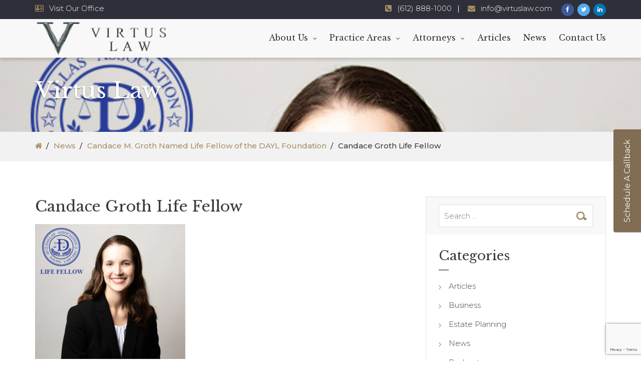

--- FILE ---
content_type: text/html; charset=UTF-8
request_url: https://www.virtuslaw.com/2020/08/18/candace-m-groth-named-life-fellow-of-the-dayl-foundation/candace-groth-life-fellow/
body_size: 18179
content:
<!DOCTYPE html>
<html lang="en-US" itemscope="itemscope" itemtype="http://schema.org/WebPage">
 <head>
	<meta charset="UTF-8">
	<meta name="viewport" content="width=device-width, initial-scale=1.0">
	<meta name="theme-color" content="#a68f65">
	<link rel="profile" href="http://gmpg.org/xfn/11">
    <link rel='stylesheet'  href='//ajax.googleapis.com/ajax/libs/jqueryui/1.9.0/themes/base/jquery-ui.css?ver=1.9.0' type='text/css' />
	<meta name="format-detection" content="telephone=no">
	<meta http-equiv="X-UA-Compatible" content="IE=edge">
<meta name='robots' content='index, follow, max-image-preview:large, max-snippet:-1, max-video-preview:-1' />
	<style>img:is([sizes="auto" i], [sizes^="auto," i]) { contain-intrinsic-size: 3000px 1500px }</style>
	
	<!-- This site is optimized with the Yoast SEO plugin v26.8 - https://yoast.com/product/yoast-seo-wordpress/ -->
	<title>Candace Groth Life Fellow - Virtus Law</title>
	<link rel="canonical" href="https://www.virtuslaw.com/2020/08/18/candace-m-groth-named-life-fellow-of-the-dayl-foundation/candace-groth-life-fellow/" />
	<meta property="og:locale" content="en_US" />
	<meta property="og:type" content="article" />
	<meta property="og:title" content="Candace Groth Life Fellow - Virtus Law" />
	<meta property="og:url" content="https://www.virtuslaw.com/2020/08/18/candace-m-groth-named-life-fellow-of-the-dayl-foundation/candace-groth-life-fellow/" />
	<meta property="og:site_name" content="Virtus Law" />
	<meta property="article:publisher" content="https://www.facebook.com/virtuslaw" />
	<meta property="article:modified_time" content="2020-08-18T01:13:57+00:00" />
	<meta property="og:image" content="https://www.virtuslaw.com/2020/08/18/candace-m-groth-named-life-fellow-of-the-dayl-foundation/candace-groth-life-fellow" />
	<meta property="og:image:width" content="585" />
	<meta property="og:image:height" content="524" />
	<meta property="og:image:type" content="image/jpeg" />
	<meta name="twitter:card" content="summary_large_image" />
	<meta name="twitter:site" content="@VirtusLawPLLC" />
	<script type="application/ld+json" class="yoast-schema-graph">{"@context":"https://schema.org","@graph":[{"@type":"WebPage","@id":"https://www.virtuslaw.com/2020/08/18/candace-m-groth-named-life-fellow-of-the-dayl-foundation/candace-groth-life-fellow/","url":"https://www.virtuslaw.com/2020/08/18/candace-m-groth-named-life-fellow-of-the-dayl-foundation/candace-groth-life-fellow/","name":"Candace Groth Life Fellow - Virtus Law","isPartOf":{"@id":"https://www.virtuslaw.com/#website"},"primaryImageOfPage":{"@id":"https://www.virtuslaw.com/2020/08/18/candace-m-groth-named-life-fellow-of-the-dayl-foundation/candace-groth-life-fellow/#primaryimage"},"image":{"@id":"https://www.virtuslaw.com/2020/08/18/candace-m-groth-named-life-fellow-of-the-dayl-foundation/candace-groth-life-fellow/#primaryimage"},"thumbnailUrl":"https://www.virtuslaw.com/wp-content/uploads/2020/08/Candace-Groth-Life-Fellow.jpg","datePublished":"2020-08-18T01:13:41+00:00","dateModified":"2020-08-18T01:13:57+00:00","breadcrumb":{"@id":"https://www.virtuslaw.com/2020/08/18/candace-m-groth-named-life-fellow-of-the-dayl-foundation/candace-groth-life-fellow/#breadcrumb"},"inLanguage":"en-US","potentialAction":[{"@type":"ReadAction","target":["https://www.virtuslaw.com/2020/08/18/candace-m-groth-named-life-fellow-of-the-dayl-foundation/candace-groth-life-fellow/"]}]},{"@type":"ImageObject","inLanguage":"en-US","@id":"https://www.virtuslaw.com/2020/08/18/candace-m-groth-named-life-fellow-of-the-dayl-foundation/candace-groth-life-fellow/#primaryimage","url":"https://www.virtuslaw.com/wp-content/uploads/2020/08/Candace-Groth-Life-Fellow.jpg","contentUrl":"https://www.virtuslaw.com/wp-content/uploads/2020/08/Candace-Groth-Life-Fellow.jpg","width":585,"height":524,"caption":"Candace Groth Life Fellow"},{"@type":"BreadcrumbList","@id":"https://www.virtuslaw.com/2020/08/18/candace-m-groth-named-life-fellow-of-the-dayl-foundation/candace-groth-life-fellow/#breadcrumb","itemListElement":[{"@type":"ListItem","position":1,"name":"Home","item":"https://www.virtuslaw.com/"},{"@type":"ListItem","position":2,"name":"Candace M. Groth Named Life Fellow of the DAYL Foundation","item":"https://www.virtuslaw.com/2020/08/18/candace-m-groth-named-life-fellow-of-the-dayl-foundation/"},{"@type":"ListItem","position":3,"name":"Candace Groth Life Fellow"}]},{"@type":"WebSite","@id":"https://www.virtuslaw.com/#website","url":"https://www.virtuslaw.com/","name":"Virtus Law","description":"","publisher":{"@id":"https://www.virtuslaw.com/#organization"},"potentialAction":[{"@type":"SearchAction","target":{"@type":"EntryPoint","urlTemplate":"https://www.virtuslaw.com/?s={search_term_string}"},"query-input":{"@type":"PropertyValueSpecification","valueRequired":true,"valueName":"search_term_string"}}],"inLanguage":"en-US"},{"@type":"Organization","@id":"https://www.virtuslaw.com/#organization","name":"Virtus Law","url":"https://www.virtuslaw.com/","logo":{"@type":"ImageObject","inLanguage":"en-US","@id":"https://www.virtuslaw.com/#/schema/logo/image/","url":"https://www.virtuslaw.com/wp-content/uploads/2018/07/Virtus-law-17.jpg","contentUrl":"https://www.virtuslaw.com/wp-content/uploads/2018/07/Virtus-law-17.jpg","width":319,"height":78,"caption":"Virtus Law"},"image":{"@id":"https://www.virtuslaw.com/#/schema/logo/image/"},"sameAs":["https://www.facebook.com/virtuslaw","https://x.com/VirtusLawPLLC","https://www.instagram.com/virtuslaw/","https://www.linkedin.com/company/virtus-law/","https://www.youtube.com/channel/UCdmTR-XrO8RnKMUn2wl2LQw"]}]}</script>
	<!-- / Yoast SEO plugin. -->


<link rel='dns-prefetch' href='//static.addtoany.com' />
<link rel='dns-prefetch' href='//ajax.googleapis.com' />
<link rel='dns-prefetch' href='//fonts.googleapis.com' />
<link rel='preconnect' href='https://fonts.gstatic.com' crossorigin />
<link rel="alternate" type="application/rss+xml" title="Virtus Law &raquo; Feed" href="https://www.virtuslaw.com/feed/" />
<script type="text/javascript">
/* <![CDATA[ */
window._wpemojiSettings = {"baseUrl":"https:\/\/s.w.org\/images\/core\/emoji\/16.0.1\/72x72\/","ext":".png","svgUrl":"https:\/\/s.w.org\/images\/core\/emoji\/16.0.1\/svg\/","svgExt":".svg","source":{"concatemoji":"https:\/\/www.virtuslaw.com\/wp-includes\/js\/wp-emoji-release.min.js?ver=6.8.3"}};
/*! This file is auto-generated */
!function(s,n){var o,i,e;function c(e){try{var t={supportTests:e,timestamp:(new Date).valueOf()};sessionStorage.setItem(o,JSON.stringify(t))}catch(e){}}function p(e,t,n){e.clearRect(0,0,e.canvas.width,e.canvas.height),e.fillText(t,0,0);var t=new Uint32Array(e.getImageData(0,0,e.canvas.width,e.canvas.height).data),a=(e.clearRect(0,0,e.canvas.width,e.canvas.height),e.fillText(n,0,0),new Uint32Array(e.getImageData(0,0,e.canvas.width,e.canvas.height).data));return t.every(function(e,t){return e===a[t]})}function u(e,t){e.clearRect(0,0,e.canvas.width,e.canvas.height),e.fillText(t,0,0);for(var n=e.getImageData(16,16,1,1),a=0;a<n.data.length;a++)if(0!==n.data[a])return!1;return!0}function f(e,t,n,a){switch(t){case"flag":return n(e,"\ud83c\udff3\ufe0f\u200d\u26a7\ufe0f","\ud83c\udff3\ufe0f\u200b\u26a7\ufe0f")?!1:!n(e,"\ud83c\udde8\ud83c\uddf6","\ud83c\udde8\u200b\ud83c\uddf6")&&!n(e,"\ud83c\udff4\udb40\udc67\udb40\udc62\udb40\udc65\udb40\udc6e\udb40\udc67\udb40\udc7f","\ud83c\udff4\u200b\udb40\udc67\u200b\udb40\udc62\u200b\udb40\udc65\u200b\udb40\udc6e\u200b\udb40\udc67\u200b\udb40\udc7f");case"emoji":return!a(e,"\ud83e\udedf")}return!1}function g(e,t,n,a){var r="undefined"!=typeof WorkerGlobalScope&&self instanceof WorkerGlobalScope?new OffscreenCanvas(300,150):s.createElement("canvas"),o=r.getContext("2d",{willReadFrequently:!0}),i=(o.textBaseline="top",o.font="600 32px Arial",{});return e.forEach(function(e){i[e]=t(o,e,n,a)}),i}function t(e){var t=s.createElement("script");t.src=e,t.defer=!0,s.head.appendChild(t)}"undefined"!=typeof Promise&&(o="wpEmojiSettingsSupports",i=["flag","emoji"],n.supports={everything:!0,everythingExceptFlag:!0},e=new Promise(function(e){s.addEventListener("DOMContentLoaded",e,{once:!0})}),new Promise(function(t){var n=function(){try{var e=JSON.parse(sessionStorage.getItem(o));if("object"==typeof e&&"number"==typeof e.timestamp&&(new Date).valueOf()<e.timestamp+604800&&"object"==typeof e.supportTests)return e.supportTests}catch(e){}return null}();if(!n){if("undefined"!=typeof Worker&&"undefined"!=typeof OffscreenCanvas&&"undefined"!=typeof URL&&URL.createObjectURL&&"undefined"!=typeof Blob)try{var e="postMessage("+g.toString()+"("+[JSON.stringify(i),f.toString(),p.toString(),u.toString()].join(",")+"));",a=new Blob([e],{type:"text/javascript"}),r=new Worker(URL.createObjectURL(a),{name:"wpTestEmojiSupports"});return void(r.onmessage=function(e){c(n=e.data),r.terminate(),t(n)})}catch(e){}c(n=g(i,f,p,u))}t(n)}).then(function(e){for(var t in e)n.supports[t]=e[t],n.supports.everything=n.supports.everything&&n.supports[t],"flag"!==t&&(n.supports.everythingExceptFlag=n.supports.everythingExceptFlag&&n.supports[t]);n.supports.everythingExceptFlag=n.supports.everythingExceptFlag&&!n.supports.flag,n.DOMReady=!1,n.readyCallback=function(){n.DOMReady=!0}}).then(function(){return e}).then(function(){var e;n.supports.everything||(n.readyCallback(),(e=n.source||{}).concatemoji?t(e.concatemoji):e.wpemoji&&e.twemoji&&(t(e.twemoji),t(e.wpemoji)))}))}((window,document),window._wpemojiSettings);
/* ]]> */
</script>
<link rel='stylesheet' id='bjd-responsive-iframe-css-css' href='https://www.virtuslaw.com/wp-content/plugins/responsive-iframes/stylesheet.css?ver=6.8.3' type='text/css' media='all' />
<style id='wp-emoji-styles-inline-css' type='text/css'>

	img.wp-smiley, img.emoji {
		display: inline !important;
		border: none !important;
		box-shadow: none !important;
		height: 1em !important;
		width: 1em !important;
		margin: 0 0.07em !important;
		vertical-align: -0.1em !important;
		background: none !important;
		padding: 0 !important;
	}
</style>
<link rel='stylesheet' id='wp-block-library-css' href='https://www.virtuslaw.com/wp-includes/css/dist/block-library/style.min.css?ver=6.8.3' type='text/css' media='all' />
<style id='classic-theme-styles-inline-css' type='text/css'>
/*! This file is auto-generated */
.wp-block-button__link{color:#fff;background-color:#32373c;border-radius:9999px;box-shadow:none;text-decoration:none;padding:calc(.667em + 2px) calc(1.333em + 2px);font-size:1.125em}.wp-block-file__button{background:#32373c;color:#fff;text-decoration:none}
</style>
<link rel='stylesheet' id='edd-blocks-css' href='https://www.virtuslaw.com/wp-content/plugins/easy-digital-downloads/includes/blocks/assets/css/edd-blocks.css?ver=3.5.2' type='text/css' media='all' />
<style id='global-styles-inline-css' type='text/css'>
:root{--wp--preset--aspect-ratio--square: 1;--wp--preset--aspect-ratio--4-3: 4/3;--wp--preset--aspect-ratio--3-4: 3/4;--wp--preset--aspect-ratio--3-2: 3/2;--wp--preset--aspect-ratio--2-3: 2/3;--wp--preset--aspect-ratio--16-9: 16/9;--wp--preset--aspect-ratio--9-16: 9/16;--wp--preset--color--black: #000000;--wp--preset--color--cyan-bluish-gray: #abb8c3;--wp--preset--color--white: #ffffff;--wp--preset--color--pale-pink: #f78da7;--wp--preset--color--vivid-red: #cf2e2e;--wp--preset--color--luminous-vivid-orange: #ff6900;--wp--preset--color--luminous-vivid-amber: #fcb900;--wp--preset--color--light-green-cyan: #7bdcb5;--wp--preset--color--vivid-green-cyan: #00d084;--wp--preset--color--pale-cyan-blue: #8ed1fc;--wp--preset--color--vivid-cyan-blue: #0693e3;--wp--preset--color--vivid-purple: #9b51e0;--wp--preset--gradient--vivid-cyan-blue-to-vivid-purple: linear-gradient(135deg,rgba(6,147,227,1) 0%,rgb(155,81,224) 100%);--wp--preset--gradient--light-green-cyan-to-vivid-green-cyan: linear-gradient(135deg,rgb(122,220,180) 0%,rgb(0,208,130) 100%);--wp--preset--gradient--luminous-vivid-amber-to-luminous-vivid-orange: linear-gradient(135deg,rgba(252,185,0,1) 0%,rgba(255,105,0,1) 100%);--wp--preset--gradient--luminous-vivid-orange-to-vivid-red: linear-gradient(135deg,rgba(255,105,0,1) 0%,rgb(207,46,46) 100%);--wp--preset--gradient--very-light-gray-to-cyan-bluish-gray: linear-gradient(135deg,rgb(238,238,238) 0%,rgb(169,184,195) 100%);--wp--preset--gradient--cool-to-warm-spectrum: linear-gradient(135deg,rgb(74,234,220) 0%,rgb(151,120,209) 20%,rgb(207,42,186) 40%,rgb(238,44,130) 60%,rgb(251,105,98) 80%,rgb(254,248,76) 100%);--wp--preset--gradient--blush-light-purple: linear-gradient(135deg,rgb(255,206,236) 0%,rgb(152,150,240) 100%);--wp--preset--gradient--blush-bordeaux: linear-gradient(135deg,rgb(254,205,165) 0%,rgb(254,45,45) 50%,rgb(107,0,62) 100%);--wp--preset--gradient--luminous-dusk: linear-gradient(135deg,rgb(255,203,112) 0%,rgb(199,81,192) 50%,rgb(65,88,208) 100%);--wp--preset--gradient--pale-ocean: linear-gradient(135deg,rgb(255,245,203) 0%,rgb(182,227,212) 50%,rgb(51,167,181) 100%);--wp--preset--gradient--electric-grass: linear-gradient(135deg,rgb(202,248,128) 0%,rgb(113,206,126) 100%);--wp--preset--gradient--midnight: linear-gradient(135deg,rgb(2,3,129) 0%,rgb(40,116,252) 100%);--wp--preset--font-size--small: 13px;--wp--preset--font-size--medium: 20px;--wp--preset--font-size--large: 36px;--wp--preset--font-size--x-large: 42px;--wp--preset--spacing--20: 0.44rem;--wp--preset--spacing--30: 0.67rem;--wp--preset--spacing--40: 1rem;--wp--preset--spacing--50: 1.5rem;--wp--preset--spacing--60: 2.25rem;--wp--preset--spacing--70: 3.38rem;--wp--preset--spacing--80: 5.06rem;--wp--preset--shadow--natural: 6px 6px 9px rgba(0, 0, 0, 0.2);--wp--preset--shadow--deep: 12px 12px 50px rgba(0, 0, 0, 0.4);--wp--preset--shadow--sharp: 6px 6px 0px rgba(0, 0, 0, 0.2);--wp--preset--shadow--outlined: 6px 6px 0px -3px rgba(255, 255, 255, 1), 6px 6px rgba(0, 0, 0, 1);--wp--preset--shadow--crisp: 6px 6px 0px rgba(0, 0, 0, 1);}:where(.is-layout-flex){gap: 0.5em;}:where(.is-layout-grid){gap: 0.5em;}body .is-layout-flex{display: flex;}.is-layout-flex{flex-wrap: wrap;align-items: center;}.is-layout-flex > :is(*, div){margin: 0;}body .is-layout-grid{display: grid;}.is-layout-grid > :is(*, div){margin: 0;}:where(.wp-block-columns.is-layout-flex){gap: 2em;}:where(.wp-block-columns.is-layout-grid){gap: 2em;}:where(.wp-block-post-template.is-layout-flex){gap: 1.25em;}:where(.wp-block-post-template.is-layout-grid){gap: 1.25em;}.has-black-color{color: var(--wp--preset--color--black) !important;}.has-cyan-bluish-gray-color{color: var(--wp--preset--color--cyan-bluish-gray) !important;}.has-white-color{color: var(--wp--preset--color--white) !important;}.has-pale-pink-color{color: var(--wp--preset--color--pale-pink) !important;}.has-vivid-red-color{color: var(--wp--preset--color--vivid-red) !important;}.has-luminous-vivid-orange-color{color: var(--wp--preset--color--luminous-vivid-orange) !important;}.has-luminous-vivid-amber-color{color: var(--wp--preset--color--luminous-vivid-amber) !important;}.has-light-green-cyan-color{color: var(--wp--preset--color--light-green-cyan) !important;}.has-vivid-green-cyan-color{color: var(--wp--preset--color--vivid-green-cyan) !important;}.has-pale-cyan-blue-color{color: var(--wp--preset--color--pale-cyan-blue) !important;}.has-vivid-cyan-blue-color{color: var(--wp--preset--color--vivid-cyan-blue) !important;}.has-vivid-purple-color{color: var(--wp--preset--color--vivid-purple) !important;}.has-black-background-color{background-color: var(--wp--preset--color--black) !important;}.has-cyan-bluish-gray-background-color{background-color: var(--wp--preset--color--cyan-bluish-gray) !important;}.has-white-background-color{background-color: var(--wp--preset--color--white) !important;}.has-pale-pink-background-color{background-color: var(--wp--preset--color--pale-pink) !important;}.has-vivid-red-background-color{background-color: var(--wp--preset--color--vivid-red) !important;}.has-luminous-vivid-orange-background-color{background-color: var(--wp--preset--color--luminous-vivid-orange) !important;}.has-luminous-vivid-amber-background-color{background-color: var(--wp--preset--color--luminous-vivid-amber) !important;}.has-light-green-cyan-background-color{background-color: var(--wp--preset--color--light-green-cyan) !important;}.has-vivid-green-cyan-background-color{background-color: var(--wp--preset--color--vivid-green-cyan) !important;}.has-pale-cyan-blue-background-color{background-color: var(--wp--preset--color--pale-cyan-blue) !important;}.has-vivid-cyan-blue-background-color{background-color: var(--wp--preset--color--vivid-cyan-blue) !important;}.has-vivid-purple-background-color{background-color: var(--wp--preset--color--vivid-purple) !important;}.has-black-border-color{border-color: var(--wp--preset--color--black) !important;}.has-cyan-bluish-gray-border-color{border-color: var(--wp--preset--color--cyan-bluish-gray) !important;}.has-white-border-color{border-color: var(--wp--preset--color--white) !important;}.has-pale-pink-border-color{border-color: var(--wp--preset--color--pale-pink) !important;}.has-vivid-red-border-color{border-color: var(--wp--preset--color--vivid-red) !important;}.has-luminous-vivid-orange-border-color{border-color: var(--wp--preset--color--luminous-vivid-orange) !important;}.has-luminous-vivid-amber-border-color{border-color: var(--wp--preset--color--luminous-vivid-amber) !important;}.has-light-green-cyan-border-color{border-color: var(--wp--preset--color--light-green-cyan) !important;}.has-vivid-green-cyan-border-color{border-color: var(--wp--preset--color--vivid-green-cyan) !important;}.has-pale-cyan-blue-border-color{border-color: var(--wp--preset--color--pale-cyan-blue) !important;}.has-vivid-cyan-blue-border-color{border-color: var(--wp--preset--color--vivid-cyan-blue) !important;}.has-vivid-purple-border-color{border-color: var(--wp--preset--color--vivid-purple) !important;}.has-vivid-cyan-blue-to-vivid-purple-gradient-background{background: var(--wp--preset--gradient--vivid-cyan-blue-to-vivid-purple) !important;}.has-light-green-cyan-to-vivid-green-cyan-gradient-background{background: var(--wp--preset--gradient--light-green-cyan-to-vivid-green-cyan) !important;}.has-luminous-vivid-amber-to-luminous-vivid-orange-gradient-background{background: var(--wp--preset--gradient--luminous-vivid-amber-to-luminous-vivid-orange) !important;}.has-luminous-vivid-orange-to-vivid-red-gradient-background{background: var(--wp--preset--gradient--luminous-vivid-orange-to-vivid-red) !important;}.has-very-light-gray-to-cyan-bluish-gray-gradient-background{background: var(--wp--preset--gradient--very-light-gray-to-cyan-bluish-gray) !important;}.has-cool-to-warm-spectrum-gradient-background{background: var(--wp--preset--gradient--cool-to-warm-spectrum) !important;}.has-blush-light-purple-gradient-background{background: var(--wp--preset--gradient--blush-light-purple) !important;}.has-blush-bordeaux-gradient-background{background: var(--wp--preset--gradient--blush-bordeaux) !important;}.has-luminous-dusk-gradient-background{background: var(--wp--preset--gradient--luminous-dusk) !important;}.has-pale-ocean-gradient-background{background: var(--wp--preset--gradient--pale-ocean) !important;}.has-electric-grass-gradient-background{background: var(--wp--preset--gradient--electric-grass) !important;}.has-midnight-gradient-background{background: var(--wp--preset--gradient--midnight) !important;}.has-small-font-size{font-size: var(--wp--preset--font-size--small) !important;}.has-medium-font-size{font-size: var(--wp--preset--font-size--medium) !important;}.has-large-font-size{font-size: var(--wp--preset--font-size--large) !important;}.has-x-large-font-size{font-size: var(--wp--preset--font-size--x-large) !important;}
:where(.wp-block-post-template.is-layout-flex){gap: 1.25em;}:where(.wp-block-post-template.is-layout-grid){gap: 1.25em;}
:where(.wp-block-columns.is-layout-flex){gap: 2em;}:where(.wp-block-columns.is-layout-grid){gap: 2em;}
:root :where(.wp-block-pullquote){font-size: 1.5em;line-height: 1.6;}
</style>
<link rel='stylesheet' id='contact-form-7-css' href='https://www.virtuslaw.com/wp-content/plugins/contact-form-7/includes/css/styles.css?ver=6.1.4' type='text/css' media='all' />
<link rel='stylesheet' id='jquery-ui-theme-css' href='https://ajax.googleapis.com/ajax/libs/jqueryui/1.11.4/themes/smoothness/jquery-ui.min.css?ver=1.11.4' type='text/css' media='all' />
<link rel='stylesheet' id='jquery-ui-timepicker-css' href='https://www.virtuslaw.com/wp-content/plugins/contact-form-7-datepicker/js/jquery-ui-timepicker/jquery-ui-timepicker-addon.min.css?ver=6.8.3' type='text/css' media='all' />
<link rel='stylesheet' id='simple-banner-style-css' href='https://www.virtuslaw.com/wp-content/plugins/simple-banner/simple-banner.css?ver=3.1.1' type='text/css' media='all' />
<link rel='stylesheet' id='edd-styles-css' href='https://www.virtuslaw.com/wp-content/plugins/easy-digital-downloads/assets/css/edd.min.css?ver=3.5.2' type='text/css' media='all' />
<link rel='stylesheet' id='megamenu-css' href='https://www.virtuslaw.com/wp-content/uploads/maxmegamenu/style.css?ver=725c12' type='text/css' media='all' />
<link rel='stylesheet' id='dashicons-css' href='https://www.virtuslaw.com/wp-includes/css/dashicons.min.css?ver=6.8.3' type='text/css' media='all' />
<link rel='stylesheet' id='bootstrap-css' href='https://www.virtuslaw.com/wp-content/themes/lawpress/css/bootstrap.min.css' type='text/css' media='all' />
<link rel='stylesheet' id='font-awesome-css' href='https://www.virtuslaw.com/wp-content/themes/lawpress/css/font-awesome.min.css' type='text/css' media='all' />
<link rel='stylesheet' id='owl-carousel-css' href='https://www.virtuslaw.com/wp-content/themes/lawpress/css/owl.carousel.min.css' type='text/css' media='all' />
<link rel='stylesheet' id='js_composer_front-css' href='https://www.virtuslaw.com/wp-content/plugins/js_composer/assets/css/js_composer.min.css?ver=8.6.1' type='text/css' media='all' />
<link rel='stylesheet' id='lawpress-theme-custom-css' href='https://www.virtuslaw.com/wp-content/themes/lawpress/css/lawpress-theme-custom.css' type='text/css' media='all' />
<link rel='stylesheet' id='lawpress-responsive-css' href='https://www.virtuslaw.com/wp-content/themes/lawpress/css/lawpress-responsive.css' type='text/css' media='all' />
<link rel='stylesheet' id='lawpress-header-style-three-css' href='https://www.virtuslaw.com/wp-content/themes/lawpress/css/lawpress-header-style-three.css' type='text/css' media='all' />
<link rel='stylesheet' id='lawpress-footer-style-two-css' href='https://www.virtuslaw.com/wp-content/themes/lawpress/css/lawpress-footer-style-two.css' type='text/css' media='all' />
<link rel='stylesheet' id='lawpress-style-css' href='https://www.virtuslaw.com/wp-content/themes/lawpress/style.css?ver=6.8.3' type='text/css' media='all' />
<link rel='stylesheet' id='addtoany-css' href='https://www.virtuslaw.com/wp-content/plugins/add-to-any/addtoany.min.css?ver=1.16' type='text/css' media='all' />
<link rel="preload" as="style" href="https://fonts.googleapis.com/css?family=Montserrat:100,200,300,400,500,600,700,800,900,100italic,200italic,300italic,400italic,500italic,600italic,700italic,800italic,900italic%7CLibre%20Baskerville:400%7CBitter:400&#038;display=swap&#038;ver=1581526322" /><link rel="stylesheet" href="https://fonts.googleapis.com/css?family=Montserrat:100,200,300,400,500,600,700,800,900,100italic,200italic,300italic,400italic,500italic,600italic,700italic,800italic,900italic%7CLibre%20Baskerville:400%7CBitter:400&#038;display=swap&#038;ver=1581526322" media="print" onload="this.media='all'"><noscript><link rel="stylesheet" href="https://fonts.googleapis.com/css?family=Montserrat:100,200,300,400,500,600,700,800,900,100italic,200italic,300italic,400italic,500italic,600italic,700italic,800italic,900italic%7CLibre%20Baskerville:400%7CBitter:400&#038;display=swap&#038;ver=1581526322" /></noscript><script type="text/javascript" id="addtoany-core-js-before">
/* <![CDATA[ */
window.a2a_config=window.a2a_config||{};a2a_config.callbacks=[];a2a_config.overlays=[];a2a_config.templates={};
/* ]]> */
</script>
<script type="text/javascript" defer src="https://static.addtoany.com/menu/page.js" id="addtoany-core-js"></script>
<script type="text/javascript" src="https://www.virtuslaw.com/wp-includes/js/jquery/jquery.min.js?ver=3.7.1" id="jquery-core-js"></script>
<script type="text/javascript" src="https://www.virtuslaw.com/wp-includes/js/jquery/jquery-migrate.min.js?ver=3.4.1" id="jquery-migrate-js"></script>
<script type="text/javascript" defer src="https://www.virtuslaw.com/wp-content/plugins/add-to-any/addtoany.min.js?ver=1.1" id="addtoany-jquery-js"></script>
<script type="text/javascript" src="//www.virtuslaw.com/wp-content/plugins/revslider/sr6/assets/js/rbtools.min.js?ver=6.7.37" async id="tp-tools-js"></script>
<script type="text/javascript" src="//www.virtuslaw.com/wp-content/plugins/revslider/sr6/assets/js/rs6.min.js?ver=6.7.37" async id="revmin-js"></script>
<script type="text/javascript" id="simple-banner-script-js-before">
/* <![CDATA[ */
const simpleBannerScriptParams = {"pro_version_enabled":"","debug_mode":false,"id":4802,"version":"3.1.1","banner_params":[{"hide_simple_banner":"yes","simple_banner_prepend_element":false,"simple_banner_position":"static","header_margin":"","header_padding":"","wp_body_open_enabled":"","wp_body_open":true,"simple_banner_z_index":false,"simple_banner_text":"COVID-19 Update: Virtus Law, PLLC is open and ready to serve clients during regular business hours. At this time, we are doing remote trust signings via Zoom, mobile notaries and drive-up notaries. Please call us at 612-888-1000 to set up a teleconference.","disabled_on_current_page":false,"disabled_pages_array":[],"is_current_page_a_post":false,"disabled_on_posts":"","simple_banner_disabled_page_paths":false,"simple_banner_font_size":"","simple_banner_color":"#9a3830","simple_banner_text_color":"","simple_banner_link_color":"#f9b695","simple_banner_close_color":"","simple_banner_custom_css":"","simple_banner_scrolling_custom_css":"","simple_banner_text_custom_css":"","simple_banner_button_css":"","site_custom_css":"","keep_site_custom_css":"","site_custom_js":"","keep_site_custom_js":"","close_button_enabled":"","close_button_expiration":"","close_button_cookie_set":false,"current_date":{"date":"2026-02-01 18:07:35.304256","timezone_type":3,"timezone":"UTC"},"start_date":{"date":"2026-02-01 18:07:35.304261","timezone_type":3,"timezone":"UTC"},"end_date":{"date":"2026-02-01 18:07:35.304265","timezone_type":3,"timezone":"UTC"},"simple_banner_start_after_date":false,"simple_banner_remove_after_date":false,"simple_banner_insert_inside_element":false}]}
/* ]]> */
</script>
<script type="text/javascript" src="https://www.virtuslaw.com/wp-content/plugins/simple-banner/simple-banner.js?ver=3.1.1" id="simple-banner-script-js"></script>
<script type="text/javascript" src="https://www.virtuslaw.com/wp-content/themes/lawpress/js/bootstrap.min.js?ver=1" id="bootstrap-js"></script>
<script type="text/javascript" src="https://www.virtuslaw.com/wp-content/themes/lawpress/js/jquery.sidr.min.js?ver=1" id="jquery-sidr-js"></script>
<script type="text/javascript" src="https://www.virtuslaw.com/wp-content/themes/lawpress/js/jquery.matchHeight-min.js?ver=1" id="jquery-matchHeight-js"></script>
<script type="text/javascript" src="https://www.virtuslaw.com/wp-content/themes/lawpress/js/jquery.sticky.min.js?ver=1" id="jquery-sticky-js"></script>
<script type="text/javascript" src="https://www.virtuslaw.com/wp-content/themes/lawpress/js/owl.carousel.min.js?ver=1" id="owl-carousel-js"></script>
<script type="text/javascript" src="https://www.virtuslaw.com/wp-content/themes/lawpress/js/waypoints.min.js?ver=1" id="waypoints-js"></script>
<script type="text/javascript" src="https://www.virtuslaw.com/wp-content/themes/lawpress/js/jquery.counterup.min.js?ver=1" id="counterup-js"></script>
<script type="text/javascript" src="https://www.virtuslaw.com/wp-content/themes/lawpress/js/lawpress-custom.js?ver=1" id="lawpress-custom-js"></script>
<script></script><link rel="https://api.w.org/" href="https://www.virtuslaw.com/wp-json/" /><link rel="alternate" title="JSON" type="application/json" href="https://www.virtuslaw.com/wp-json/wp/v2/media/4802" /><link rel="EditURI" type="application/rsd+xml" title="RSD" href="https://www.virtuslaw.com/xmlrpc.php?rsd" />
<meta name="generator" content="WordPress 6.8.3" />
<link rel='shortlink' href='https://www.virtuslaw.com/?p=4802' />
<link rel="alternate" title="oEmbed (JSON)" type="application/json+oembed" href="https://www.virtuslaw.com/wp-json/oembed/1.0/embed?url=https%3A%2F%2Fwww.virtuslaw.com%2F2020%2F08%2F18%2Fcandace-m-groth-named-life-fellow-of-the-dayl-foundation%2Fcandace-groth-life-fellow%2F" />
<link rel="alternate" title="oEmbed (XML)" type="text/xml+oembed" href="https://www.virtuslaw.com/wp-json/oembed/1.0/embed?url=https%3A%2F%2Fwww.virtuslaw.com%2F2020%2F08%2F18%2Fcandace-m-groth-named-life-fellow-of-the-dayl-foundation%2Fcandace-groth-life-fellow%2F&#038;format=xml" />
<meta name="generator" content="Redux 4.5.7" /><!-- Google Tag Manager -->
<script>(function(w,d,s,l,i){w[l]=w[l]||[];w[l].push({'gtm.start':
new Date().getTime(),event:'gtm.js'});var f=d.getElementsByTagName(s)[0],
j=d.createElement(s),dl=l!='dataLayer'?'&l='+l:'';j.async=true;j.src=
'https://www.googletagmanager.com/gtm.js?id='+i+dl;f.parentNode.insertBefore(j,f);
})(window,document,'script','dataLayer','GTM-NX98T2');</script>
<!-- End Google Tag Manager -->

<script>
    (function (i, s, o, g, r, a, m) {
        i['GoogleAnalyticsObject'] = r;
        i[r] = i[r] || function () {
                (i[r].q = i[r].q || []).push(arguments)
            }, i[r].l = 1 * new Date();
        a = s.createElement(o),
            m = s.getElementsByTagName(o)[0];
        a.async = 1;
        a.src = g;
        m.parentNode.insertBefore(a, m)
    })(window, document, 'script', 'https://www.google-analytics.com/analytics.js', 'ga');

    ga('create', 'UA-86819405-1', 'auto');
    ga('send', 'pageview');
</script>

<meta name="google-site-verification" content="jNTe01pew1mvWlqbvf2SQBPpWrcmi36OJOZ8I8PflAs" /><style id="simple-banner-hide" type="text/css">.simple-banner{display:none;}</style><style id="simple-banner-position" type="text/css">.simple-banner{position:static;}</style><style id="simple-banner-background-color" type="text/css">.simple-banner{background:#9a3830;}</style><style id="simple-banner-text-color" type="text/css">.simple-banner .simple-banner-text{color: #ffffff;}</style><style id="simple-banner-link-color" type="text/css">.simple-banner .simple-banner-text a{color:#f9b695;}</style><style id="simple-banner-z-index" type="text/css">.simple-banner{z-index: 99999;}</style><style id="simple-banner-site-custom-css-dummy" type="text/css"></style><script id="simple-banner-site-custom-js-dummy" type="text/javascript"></script><script type="text/javascript">
(function(url){
	if(/(?:Chrome\/26\.0\.1410\.63 Safari\/537\.31|WordfenceTestMonBot)/.test(navigator.userAgent)){ return; }
	var addEvent = function(evt, handler) {
		if (window.addEventListener) {
			document.addEventListener(evt, handler, false);
		} else if (window.attachEvent) {
			document.attachEvent('on' + evt, handler);
		}
	};
	var removeEvent = function(evt, handler) {
		if (window.removeEventListener) {
			document.removeEventListener(evt, handler, false);
		} else if (window.detachEvent) {
			document.detachEvent('on' + evt, handler);
		}
	};
	var evts = 'contextmenu dblclick drag dragend dragenter dragleave dragover dragstart drop keydown keypress keyup mousedown mousemove mouseout mouseover mouseup mousewheel scroll'.split(' ');
	var logHuman = function() {
		if (window.wfLogHumanRan) { return; }
		window.wfLogHumanRan = true;
		var wfscr = document.createElement('script');
		wfscr.type = 'text/javascript';
		wfscr.async = true;
		wfscr.src = url + '&r=' + Math.random();
		(document.getElementsByTagName('head')[0]||document.getElementsByTagName('body')[0]).appendChild(wfscr);
		for (var i = 0; i < evts.length; i++) {
			removeEvent(evts[i], logHuman);
		}
	};
	for (var i = 0; i < evts.length; i++) {
		addEvent(evts[i], logHuman);
	}
})('//www.virtuslaw.com/?wordfence_lh=1&hid=C2D2AEDF81B8F9B857442D68F50A9CDE');
</script><meta name="generator" content="Easy Digital Downloads v3.5.2" />
<meta name="generator" content="Powered by WPBakery Page Builder - drag and drop page builder for WordPress."/>
<meta name="generator" content="Powered by Slider Revolution 6.7.37 - responsive, Mobile-Friendly Slider Plugin for WordPress with comfortable drag and drop interface." />
<link rel="icon" href="https://www.virtuslaw.com/wp-content/uploads/2018/04/cropped-Virtus-Law-32x32.jpg" sizes="32x32" />
<link rel="icon" href="https://www.virtuslaw.com/wp-content/uploads/2018/04/cropped-Virtus-Law-192x192.jpg" sizes="192x192" />
<link rel="apple-touch-icon" href="https://www.virtuslaw.com/wp-content/uploads/2018/04/cropped-Virtus-Law-180x180.jpg" />
<meta name="msapplication-TileImage" content="https://www.virtuslaw.com/wp-content/uploads/2018/04/cropped-Virtus-Law-270x270.jpg" />
<script>function setREVStartSize(e){
			//window.requestAnimationFrame(function() {
				window.RSIW = window.RSIW===undefined ? window.innerWidth : window.RSIW;
				window.RSIH = window.RSIH===undefined ? window.innerHeight : window.RSIH;
				try {
					var pw = document.getElementById(e.c).parentNode.offsetWidth,
						newh;
					pw = pw===0 || isNaN(pw) || (e.l=="fullwidth" || e.layout=="fullwidth") ? window.RSIW : pw;
					e.tabw = e.tabw===undefined ? 0 : parseInt(e.tabw);
					e.thumbw = e.thumbw===undefined ? 0 : parseInt(e.thumbw);
					e.tabh = e.tabh===undefined ? 0 : parseInt(e.tabh);
					e.thumbh = e.thumbh===undefined ? 0 : parseInt(e.thumbh);
					e.tabhide = e.tabhide===undefined ? 0 : parseInt(e.tabhide);
					e.thumbhide = e.thumbhide===undefined ? 0 : parseInt(e.thumbhide);
					e.mh = e.mh===undefined || e.mh=="" || e.mh==="auto" ? 0 : parseInt(e.mh,0);
					if(e.layout==="fullscreen" || e.l==="fullscreen")
						newh = Math.max(e.mh,window.RSIH);
					else{
						e.gw = Array.isArray(e.gw) ? e.gw : [e.gw];
						for (var i in e.rl) if (e.gw[i]===undefined || e.gw[i]===0) e.gw[i] = e.gw[i-1];
						e.gh = e.el===undefined || e.el==="" || (Array.isArray(e.el) && e.el.length==0)? e.gh : e.el;
						e.gh = Array.isArray(e.gh) ? e.gh : [e.gh];
						for (var i in e.rl) if (e.gh[i]===undefined || e.gh[i]===0) e.gh[i] = e.gh[i-1];
											
						var nl = new Array(e.rl.length),
							ix = 0,
							sl;
						e.tabw = e.tabhide>=pw ? 0 : e.tabw;
						e.thumbw = e.thumbhide>=pw ? 0 : e.thumbw;
						e.tabh = e.tabhide>=pw ? 0 : e.tabh;
						e.thumbh = e.thumbhide>=pw ? 0 : e.thumbh;
						for (var i in e.rl) nl[i] = e.rl[i]<window.RSIW ? 0 : e.rl[i];
						sl = nl[0];
						for (var i in nl) if (sl>nl[i] && nl[i]>0) { sl = nl[i]; ix=i;}
						var m = pw>(e.gw[ix]+e.tabw+e.thumbw) ? 1 : (pw-(e.tabw+e.thumbw)) / (e.gw[ix]);
						newh =  (e.gh[ix] * m) + (e.tabh + e.thumbh);
					}
					var el = document.getElementById(e.c);
					if (el!==null && el) el.style.height = newh+"px";
					el = document.getElementById(e.c+"_wrapper");
					if (el!==null && el) {
						el.style.height = newh+"px";
						el.style.display = "block";
					}
				} catch(e){
					console.log("Failure at Presize of Slider:" + e)
				}
			//});
		  };</script>
<style id="sccss">/* Enter Your Custom CSS Here */

.button {
    background-color: #ffffff;
    border: 2px solid #ffffff;
    color: #282828;
    padding: 25px 25px;
    text-align: center;
    text-decoration: none;
    display: inline-block;
    font-size: 22px;
line-height: 26px; 
    margin: 4px 2px;
    -webkit-transition-duration: 0.4s; /* Safari */
    transition-duration: 0.4s;
    cursor: pointer;
}

.button1 {
    background-color: #a68f65; 
    color: #ffffff;
    border: 2px solid #ffffff;
  padding: 25px 25px;
    text-align: center;
    text-decoration: none;
    display: inline-block;
    font-size: 22px;
line-height: 26px; 
    margin: 4px 2px;
    -webkit-transition-duration: 0.4s; /* Safari */
    transition-duration: 0.4s;
    cursor: pointer;
}

.button1:hover {
    background-color: #ffffff;
    color: #a68f65;
  border: 2px solid #a68f65;
  padding: 25px 25px;
    text-align: center;
    text-decoration: none;
    display: inline-block;
    font-size: 22px;
line-height: 26px; 
    margin: 4px 2px;
    -webkit-transition-duration: 0.4s; /* Safari */
    transition-duration: 0.4s;
    cursor: pointer;
}

.contact-form.home-concept-two .form-row.button {
    text-align: center;
    background-color: #e8dcb4;
    border: #e8dcb4;
}

.contact-form.about-concept-one .form-row.button {
    text-align: center;
    background-color: #a68f65;
    border: #a68f65;
}

.scrollup {
    position: fixed;
    bottom: 55px !important;
    width: 50px;
    height: 50px;
    z-index: 99;
    background: rgba(166,143,101,0.7);
    border-radius: 50%;
    text-align: center;
    cursor: pointer;
    transition: all 0.3s ease-in-out;
    -webkit-transition: all 0.3s ease-in-out;
}
.bios .single-content{
    border:none !important; 
    margin:0 !important; 
    padding-bottom:10px !important; 
}
.bio-left h5{
    color:#715e46; 
}

.advisors.home-concept-two .owl-nav .owl-next:before, .advisors.home-concept-two .owl-nav .owl-prev:before {
    margin-right: 10px;
    font-family: 'FontAwesome';
    font-size: 22px;
    background: #816d53 !important;
    line-height: 40px;
    color: #fff;
    padding: 10px;
}

.advisors.home-concept-two .advisors-item > .holder > .pic > .overlay .btn {
    margin: 5px 0px 15px 0px;
    padding: 4px 12px 7px 15px;
    background: #816d53 !important;
    border-radius: 0;
    font-size: 15px;
    color: #fff;
    line-height: 25px;
    text-shadow: 0px 2px 2px rgba(0,0,0,0.1);
    cursor: pointer;
    transition: all 0.3s ease-in-out;
    -webkit-transition: all 0.3s ease-in-out;
}

.contact-form.home-concept-two .form-row input[type=submit], .contact-form.home-concept-two .form-row input[type=button], .contact-form.home-concept-two .form-row button[type=submit] {
    display: inline-block;
    vertical-align: top;
    width: auto;
    height: auto;
    padding: 9px 30px 12px 30px;
    background: #816d53 !important;
    border: none;
    border-radius: 0;
    font-weight: 300;
    font-size: 16px;
    color: #fff;
    line-height: 25px;
    text-shadow: 0px 2px 2px rgba(0,0,0,0.1);
    cursor: pointer;
    transition: all 0.3s ease-in-out;
    -webkit-transition: all 0.3s ease-in-out;
}

.sidepanel-form-trigger {
    position: absolute;
    top: 50%;
    padding: 15px 20px 15px 20px;
    background: #816d53 !important;
    transform-origin: 0px 0px;
    border-radius: 4px 4px 0px 0px;
    font-weight: 400;
    font-size: 16px;
    color: #fff;
    line-height: 25px;
    text-shadow: 0px 2px 2px rgba(0,0,0,0.1);
    cursor: pointer;
    transition: all 0.3s ease-in-out;
    -webkit-transition: all 0.3s ease-in-out;
}</style><style id="lawpress_theme_option-dynamic-css" title="dynamic-css" class="redux-options-output">a{color:#a68f65;}a:hover, a:visited{color:#a68f65;}.vc_separator > .vc_sep_holder > .custom-separator{border-color:#9c865f;}body{background-color:#fff;}body{font-family:Montserrat;line-height:26px;font-weight:300;font-style:normal;color:#393939;font-size:15px;}h1{font-family:"Libre Baskerville";line-height:40px;font-weight:400;font-style:normal;color:#393939;font-size:30px;}h2{font-family:"Libre Baskerville";line-height:35px;font-weight:400;font-style:normal;color:#393939;font-size:26px;}h3{font-family:"Libre Baskerville";line-height:35px;font-weight:400;font-style:normal;color:#393939;font-size:23px;}h4{font-family:"Libre Baskerville";line-height:35px;font-weight:400;font-style:normal;color:#393939;font-size:22px;}h5{font-family:Bitter;line-height:30px;font-weight:400;font-style:normal;color:#393939;font-size:20px;}h6{font-family:Bitter;line-height:22px;font-weight:400;font-style:normal;color:#393939;font-size:14px;}.nav, .sidr{font-family:"Libre Baskerville";line-height:25px;font-weight:400;font-style:normal;color:#ffffff;font-size:16px;}.footer_copyright ul.menu li{font-family:"Libre Baskerville";line-height:22px;font-weight:400;font-style:normal;color:#ffffff;font-size:14px;}.header_bannerinner .title{font-family:"Libre Baskerville";line-height:55px;font-weight:400;font-style:normal;color:#ffffff;font-size:45px;}.entry-main{font-family:Montserrat;line-height:26px;font-weight:300;font-style:normal;color:#393939;font-size:15px;}.entry-main h1{font-family:"Libre Baskerville";line-height:40px;font-weight:400;font-style:normal;color:#393939;font-size:30px;}.entry-main h2{font-family:"Libre Baskerville";line-height:35px;font-weight:400;font-style:normal;color:#393939;font-size:26px;}.entry-main h3{font-family:"Libre Baskerville";line-height:35px;font-weight:400;font-style:normal;color:#393939;font-size:23px;}.entry-main h4{font-family:"Libre Baskerville";line-height:35px;font-weight:400;font-style:normal;color:#393939;font-size:22px;}.entry-main h5{font-family:Bitter;line-height:30px;font-weight:400;font-style:normal;color:#393939;font-size:20px;}.entry-main h6{font-family:Bitter;line-height:22px;font-weight:400;font-style:normal;color:#393939;font-size:14px;}</style><noscript><style> .wpb_animate_when_almost_visible { opacity: 1; }</style></noscript><style type="text/css">/** Mega Menu CSS: fs **/</style>
 </head>
 <body class="attachment wp-singular attachment-template-default single single-attachment postid-4802 attachmentid-4802 attachment-jpeg wp-theme-lawpress edd-js-none wpb-js-composer js-comp-ver-8.6.1 vc_responsive">
	<div id="page" class="site">
	 <a class="skip-link screen-reader-text" href="#content">Skip to content</a>
	 <!-- overlay -->
	 <div class="overlay"></div>
	 <!-- overlay -->
		<!-- scrollup -->
		<div class="scrollup left"><i class="fa fa-angle-up"></i></div>
		<!-- scrollup -->
<!-- wraper_header -->

<header class="wraper_header">

	<!-- wraper_header_top -->

	<div class="wraper_header_top ">

		<div class="container">

			<!-- row -->

			<div class="row header_top">

				<div class="col-lg-4 col-md-4 col-sm-12 col-xs-12">

					<!-- header_top_item -->

					<div class="header_top_item text-left">

						<!-- header-contact -->

						<ul class="header-contact">

							
								<li>

									<i class="fa fa-address-card-o"></i>

									<a href="/about-us/hours-locations/" style="color: #ffffff;"  aria-label="Virtus Law Hours and Locations">Visit Our Office</a>

								</li>

							
						</ul>

						<!-- header-contact -->

					</div>

					<!-- header_top_item -->

				</div>

				<div class="col-lg-8 col-md-8 col-sm-12 col-xs-12">

					<!-- header_top_item -->

					<div class="header_top_item text-right">

						<!-- header-contact -->

						<ul class="header-contact">

							
								<li>

									<i class="fa fa-phone-square"></i>

									<a href="tel: 1-612-888-1000" style="color: #ffffff;"  aria-label="Virtus Law Phone Number - 1-612-888-1000">(612) 888-1000</a>

								</li>

							


							
								<li>

									<i class="fa fa-envelope"></i>

									<a href="mailto: info@virtuslaw.com" style="color: #ffffff;" aria-label="Virtus Law Email Address - info@virtuslaw.com">info@virtuslaw.com</a>

								</li>

							
						</ul>

						<!-- header-contact -->

						<!-- header-social -->

						<ul class="header-social">

							
								<li class="facebook">

									<a href="https://www.facebook.com/virtuslaw"

									   target="_blank" aria-label="Virtus Law Facebook Page">

										<i class="fa fa-facebook"></i>

									</a>

								</li>

							
							
								<li class="twitter">

									<a href="https://twitter.com/virtuslawpllc"

									   target="_blank" aria-label="Virtus Law Twitter Page">

										<i class="fa fa-twitter"></i>

									</a>

								</li>

							
							
								<li class="linkedin">

									<a href="https://www.linkedin.com/company/virtus-law/"

									   target="_blank" aria-label="Virtus Law LinkedIn Page">

										<i class="fa fa-linkedin"></i>

									</a>

								</li>

							
							
							
						</ul>

						<!-- header-social -->

					</div>

					<!-- header_top_item -->

				</div>

			</div>

			<!-- row -->

		</div>

	</div>

	<!-- wraper_header_top -->

	<!-- wraper_header_main -->

	
		
	
	
	<div class="wraper_header_main sticky-active mobile-navigation-right">

		<div class="container">

			<!-- row -->

			<div class="row">

				<div class="col-lg-12 col-md-12 col-sm-12 col-xs-12">

					<!-- header_main -->

					<div class="header_main">

						<!-- logo -->

						<div class="logo">

							
							<a href="https://www.virtuslaw.com/">

								<img src="https://www.virtuslaw.com/wp-content/themes/lawpress/images/final/lawpress-logo.png" alt="logo" height="80" width="320">

							</a>

						</div>

						<!-- logo -->

						<!-- res_nav -->

						<div class="responsive-nav hidden-lg hidden-md visible-sm visible-xs"><i class="fa fa-bars"></i></div>

						<!-- res_nav -->

						<!-- nav -->

						<nav class="nav visible-lg visible-md hidden-sm hidden-xs">

							<div class="menu-main-menu-container"><ul id="menu-main-menu" class="menu"><li id="menu-item-1598" class="menu-item menu-item-type-post_type menu-item-object-page menu-item-has-children menu-item-1598"><a href="https://www.virtuslaw.com/about-us/">About Us</a>
<ul class="sub-menu">
	<li id="menu-item-1597" class="menu-item menu-item-type-post_type menu-item-object-page menu-item-1597"><a href="https://www.virtuslaw.com/about-us/staff/">Staff</a></li>
	<li id="menu-item-1686" class="menu-item menu-item-type-post_type menu-item-object-page menu-item-1686"><a href="https://www.virtuslaw.com/about-us/hours-locations/">Hours &#038; Locations</a></li>
	<li id="menu-item-83" class="menu-item menu-item-type-post_type menu-item-object-page menu-item-83"><a href="https://www.virtuslaw.com/about-us/testimonials/">Testimonials</a></li>
</ul>
</li>
<li id="menu-item-82" class="menu-item menu-item-type-post_type menu-item-object-page menu-item-has-children menu-item-82"><a href="https://www.virtuslaw.com/practice-areas/">Practice Areas</a>
<ul class="sub-menu">
	<li id="menu-item-1613" class="menu-item menu-item-type-custom menu-item-object-custom menu-item-1613"><a href="https://www.virtuslaw.com/practice-areas/asset-protection/">Asset Protection</a></li>
	<li id="menu-item-1614" class="menu-item menu-item-type-custom menu-item-object-custom menu-item-1614"><a href="https://www.virtuslaw.com/practice-areas/business-and-corporate-law/">Business and Corporate Law</a></li>
	<li id="menu-item-1615" class="menu-item menu-item-type-custom menu-item-object-custom menu-item-1615"><a href="https://www.virtuslaw.com/practice-areas/business-succession/">Business Succession</a></li>
	<li id="menu-item-1616" class="menu-item menu-item-type-custom menu-item-object-custom menu-item-1616"><a href="https://www.virtuslaw.com/practice-areas/debtor-creditor-relations/">Debtor/Creditor Relations</a></li>
	<li id="menu-item-1617" class="menu-item menu-item-type-custom menu-item-object-custom menu-item-1617"><a href="https://www.virtuslaw.com/practice-areas/estate-planning/">Estate Planning</a></li>
	<li id="menu-item-1618" class="menu-item menu-item-type-custom menu-item-object-custom menu-item-1618"><a href="https://www.virtuslaw.com/practice-areas/income-tax-planning/">Income Tax Planning</a></li>
	<li id="menu-item-1619" class="menu-item menu-item-type-custom menu-item-object-custom menu-item-1619"><a href="https://www.virtuslaw.com/practice-areas/managed-service-providers-and-technology/">Managed Service Providers and Technology</a></li>
	<li id="menu-item-1620" class="menu-item menu-item-type-custom menu-item-object-custom menu-item-1620"><a href="https://www.virtuslaw.com/practice-areas/probate/">Probate</a></li>
	<li id="menu-item-1621" class="menu-item menu-item-type-custom menu-item-object-custom menu-item-1621"><a href="https://www.virtuslaw.com/practice-areas/real-estate/">Real Estate</a></li>
</ul>
</li>
<li id="menu-item-78" class="menu-item menu-item-type-post_type menu-item-object-page menu-item-has-children menu-item-78"><a href="https://www.virtuslaw.com/attorneys/">Attorneys</a>
<ul class="sub-menu">
	<li id="menu-item-1611" class="menu-item menu-item-type-custom menu-item-object-custom menu-item-1611"><a href="https://www.virtuslaw.com/attorneys/thomas-fafinski/">Thomas M. Fafinski</a></li>
	<li id="menu-item-1610" class="menu-item menu-item-type-custom menu-item-object-custom menu-item-1610"><a href="https://www.virtuslaw.com/attorneys/nathan-nelson/">Nathan W. Nelson</a></li>
	<li id="menu-item-1604" class="menu-item menu-item-type-custom menu-item-object-custom menu-item-1604"><a href="https://www.virtuslaw.com/attorneys/steven-rose/">Steven V. Rose</a></li>
	<li id="menu-item-5025" class="menu-item menu-item-type-custom menu-item-object-custom menu-item-5025"><a href="https://www.virtuslaw.com/attorneys/peter-l-crema-jr/">Peter L. Crema Jr</a></li>
	<li id="menu-item-5153" class="menu-item menu-item-type-custom menu-item-object-custom menu-item-5153"><a href="https://www.virtuslaw.com/attorneys/mitchell-cervenka/">Mitchell Cervenka</a></li>
	<li id="menu-item-5154" class="menu-item menu-item-type-custom menu-item-object-custom menu-item-5154"><a href="https://www.virtuslaw.com/attorneys/julia-lavigne/">Julia Lavigne</a></li>
	<li id="menu-item-5234" class="menu-item menu-item-type-custom menu-item-object-custom menu-item-5234"><a href="https://www.virtuslaw.com/attorneys/eduardo-aburto-ortiz/">Eduardo Aburto Ortiz</a></li>
</ul>
</li>
<li id="menu-item-3148" class="menu-item menu-item-type-taxonomy menu-item-object-category menu-item-3148"><a href="https://www.virtuslaw.com/category/articles/">Articles</a></li>
<li id="menu-item-3146" class="menu-item menu-item-type-taxonomy menu-item-object-category menu-item-3146"><a href="https://www.virtuslaw.com/category/news/">News</a></li>
<li id="menu-item-2905" class="menu-item menu-item-type-post_type menu-item-object-page menu-item-2905"><a href="https://www.virtuslaw.com/contact/">Contact Us</a></li>
</ul></div>
						</nav>

						<!-- nav -->

					</div>

					<!-- header_main -->

				</div>

			</div>

			<!-- row -->

		</div>

	</div>

	<!-- wraper_header_main -->

</header>

<!-- wraper_header -->





<!-- wraper_header_bannerinner -->


	
	
		<div class="wraper_header_bannerinner " style="background-image:url('https://www.virtuslaw.com/wp-content/uploads/2020/08/Candace-Groth-Life-Fellow.jpg');">

			<div class="container">

				<!-- row -->

				<div class="row">

					<div class="col-lg-12 col-md-12 col-sm-12 col-xs-12">

						<!-- header_bannerinner -->

						<div class="header_bannerinner">

							<div class="holder">

								
									<p class="title">

										Virtus Law
									</p>

									<p class="subtitle">

										
									</p>

								
							</div>

						</div>

						<!-- header_bannerinner -->

					</div>

				</div>

				<!-- row -->

			</div>

		</div>

		<!-- wraper_header_breadcrumb -->

		<div class="wraper_header_breadcrumb">

			<div class="container">

				<!-- row -->

				<div class="row">

					<div class="col-lg-12 col-md-12 col-sm-12 col-xs-12">

						<!-- header_breadcrumb -->

						<div class="header_breadcrumb">

							<div id="crumbs"><a href="https://www.virtuslaw.com"><i class="fa fa-home"></i></a> <span class="gap"></span> <a href="https://www.virtuslaw.com/category/news/">News</a> <span class="gap"></span> <a href="https://www.virtuslaw.com/2020/08/18/candace-m-groth-named-life-fellow-of-the-dayl-foundation/">Candace M. Groth Named Life Fellow of the DAYL Foundation</a> <span class="gap"></span> <span class="current">Candace Groth Life Fellow</span></div>
						</div>

						<!-- header_breadcrumb -->

					</div>

				</div>

				<!-- row -->

			</div>

		</div>

		<!-- wraper_header_breadcrumb -->

	

<!-- wraper_header_bannerinner -->

<div id="content" class="site-content">

<div id="primary" class="content-area">
	<main id="main" class="site-main" role="main">
		<!-- wraper_blog_main -->
		<section class="wraper_blog_main">
			<div class="container">
				<!-- row -->
				<div class="row">
																								<div class="col-lg-8 col-md-8 col-sm-8 col-xs-12">
														<!-- blog_single -->
																	<div class="blog_single right-sidebar">
																		<article id="post-4802" class="single-post post-4802 attachment type-attachment status-inherit hentry">
		<main class="entry-main">
		<header class="entry-header">
			<h1 class="entry-title">Candace Groth Life Fellow</h1>		</header><!-- .entry-header -->
		<div class="entry-content home-welcome-text">
			<p class="attachment"><a href='https://www.virtuslaw.com/wp-content/uploads/2020/08/Candace-Groth-Life-Fellow.jpg'><img fetchpriority="high" decoding="async" width="300" height="269" src="https://www.virtuslaw.com/wp-content/uploads/2020/08/Candace-Groth-Life-Fellow-300x269.jpg" class="attachment-medium size-medium" alt="Candace Groth Life Fellow" srcset="https://www.virtuslaw.com/wp-content/uploads/2020/08/Candace-Groth-Life-Fellow-300x269.jpg 300w, https://www.virtuslaw.com/wp-content/uploads/2020/08/Candace-Groth-Life-Fellow-271x243.jpg 271w, https://www.virtuslaw.com/wp-content/uploads/2020/08/Candace-Groth-Life-Fellow.jpg 585w" sizes="(max-width: 300px) 100vw, 300px" /></a></p>
		</div><!-- .entry-content -->
		<!--<footer class="entry-footer">
		
		<span class="cat-links">
					</span>

				</footer>--><!-- .entry-footer -->
	</main><!-- .entry-main -->
</article><!-- #post-## -->
											<!-- post-navigation -->
											
	<nav class="navigation post-navigation" aria-label="Posts">
		<h2 class="screen-reader-text">Post navigation</h2>
		<div class="nav-links"><div class="nav-previous"><a href="https://www.virtuslaw.com/2020/08/18/candace-m-groth-named-life-fellow-of-the-dayl-foundation/" rel="prev">Previous Post</a></div></div>
	</nav>											<!-- post-navigation -->
																						<!-- comments-area -->
																																													<!-- comments-area -->
										</div>
										<!-- blog_single -->
									</div>
																			<div class="col-lg-4 col-md-4 col-sm-4 col-xs-12 right-sidebar">
											<aside id="secondary" class="widget-area" role="complementary">
	<section id="search-2" class="widget widget_search"><form role="search" method="get" class="search-form" action="https://www.virtuslaw.com/">
				<label>
					<span class="screen-reader-text">Search for:</span>
					<input type="search" class="search-field" placeholder="Search &hellip;" value="" name="s" />
				</label>
				<input type="submit" class="search-submit" value="Search" />
			</form></section><section id="categories-2" class="widget widget_categories"><h2 class="widget-title">Categories</h2>
			<ul>
					<li class="cat-item cat-item-1"><a href="https://www.virtuslaw.com/category/articles/">Articles</a>
</li>
	<li class="cat-item cat-item-48"><a href="https://www.virtuslaw.com/category/business/">Business</a>
</li>
	<li class="cat-item cat-item-46"><a href="https://www.virtuslaw.com/category/estate-planning/">Estate Planning</a>
</li>
	<li class="cat-item cat-item-176"><a href="https://www.virtuslaw.com/category/news/">News</a>
</li>
	<li class="cat-item cat-item-43"><a href="https://www.virtuslaw.com/category/podcasts/">Podcasts</a>
</li>
	<li class="cat-item cat-item-42"><a href="https://www.virtuslaw.com/category/press-release/">Press Release</a>
</li>
	<li class="cat-item cat-item-47"><a href="https://www.virtuslaw.com/category/real-estate/">Real Estate</a>
</li>
	<li class="cat-item cat-item-45"><a href="https://www.virtuslaw.com/category/tax/">Tax</a>
</li>
	<li class="cat-item cat-item-57"><a href="https://www.virtuslaw.com/category/technology/">Technology</a>
</li>
			</ul>

			</section><section id="tag_cloud-2" class="widget widget_tag_cloud"><h2 class="widget-title">Tags</h2><div class="tagcloud"><a href="https://www.virtuslaw.com/tag/acquisition/" class="tag-cloud-link tag-link-225 tag-link-position-1" style="font-size: 10.49504950495pt;" aria-label="Acquisition (5 items)">Acquisition</a>
<a href="https://www.virtuslaw.com/tag/agreement/" class="tag-cloud-link tag-link-155 tag-link-position-2" style="font-size: 9.3861386138614pt;" aria-label="Agreement (4 items)">Agreement</a>
<a href="https://www.virtuslaw.com/tag/asset/" class="tag-cloud-link tag-link-168 tag-link-position-3" style="font-size: 8pt;" aria-label="Asset (3 items)">Asset</a>
<a href="https://www.virtuslaw.com/tag/asset-protection/" class="tag-cloud-link tag-link-291 tag-link-position-4" style="font-size: 12.158415841584pt;" aria-label="Asset Protection (7 items)">Asset Protection</a>
<a href="https://www.virtuslaw.com/tag/business/" class="tag-cloud-link tag-link-88 tag-link-position-5" style="font-size: 12.158415841584pt;" aria-label="Business (7 items)">Business</a>
<a href="https://www.virtuslaw.com/tag/business-entity/" class="tag-cloud-link tag-link-197 tag-link-position-6" style="font-size: 8pt;" aria-label="Business Entity (3 items)">Business Entity</a>
<a href="https://www.virtuslaw.com/tag/business-law/" class="tag-cloud-link tag-link-173 tag-link-position-7" style="font-size: 14.09900990099pt;" aria-label="Business Law (10 items)">Business Law</a>
<a href="https://www.virtuslaw.com/tag/buy-sell-agreements/" class="tag-cloud-link tag-link-207 tag-link-position-8" style="font-size: 9.3861386138614pt;" aria-label="Buy-sell Agreements (4 items)">Buy-sell Agreements</a>
<a href="https://www.virtuslaw.com/tag/contract/" class="tag-cloud-link tag-link-98 tag-link-position-9" style="font-size: 15.069306930693pt;" aria-label="Contract (12 items)">Contract</a>
<a href="https://www.virtuslaw.com/tag/copyright/" class="tag-cloud-link tag-link-55 tag-link-position-10" style="font-size: 10.49504950495pt;" aria-label="Copyright (5 items)">Copyright</a>
<a href="https://www.virtuslaw.com/tag/corporations/" class="tag-cloud-link tag-link-235 tag-link-position-11" style="font-size: 8pt;" aria-label="Corporations (3 items)">Corporations</a>
<a href="https://www.virtuslaw.com/tag/cyber-security/" class="tag-cloud-link tag-link-547 tag-link-position-12" style="font-size: 9.3861386138614pt;" aria-label="Cyber Security (4 items)">Cyber Security</a>
<a href="https://www.virtuslaw.com/tag/durable-power-of-attorney/" class="tag-cloud-link tag-link-78 tag-link-position-13" style="font-size: 9.3861386138614pt;" aria-label="Durable Power of Attorney (4 items)">Durable Power of Attorney</a>
<a href="https://www.virtuslaw.com/tag/employees/" class="tag-cloud-link tag-link-106 tag-link-position-14" style="font-size: 9.3861386138614pt;" aria-label="Employees (4 items)">Employees</a>
<a href="https://www.virtuslaw.com/tag/estate-plan/" class="tag-cloud-link tag-link-280 tag-link-position-15" style="font-size: 15.069306930693pt;" aria-label="Estate Plan (12 items)">Estate Plan</a>
<a href="https://www.virtuslaw.com/tag/estate-planning/" class="tag-cloud-link tag-link-144 tag-link-position-16" style="font-size: 22pt;" aria-label="Estate Planning (40 items)">Estate Planning</a>
<a href="https://www.virtuslaw.com/tag/estate-tax/" class="tag-cloud-link tag-link-196 tag-link-position-17" style="font-size: 9.3861386138614pt;" aria-label="Estate Tax (4 items)">Estate Tax</a>
<a href="https://www.virtuslaw.com/tag/financial-advisors/" class="tag-cloud-link tag-link-445 tag-link-position-18" style="font-size: 9.3861386138614pt;" aria-label="Financial Advisors (4 items)">Financial Advisors</a>
<a href="https://www.virtuslaw.com/tag/health-care-directive/" class="tag-cloud-link tag-link-186 tag-link-position-19" style="font-size: 8pt;" aria-label="Health Care Directive (3 items)">Health Care Directive</a>
<a href="https://www.virtuslaw.com/tag/healthcare-power-of-attorney/" class="tag-cloud-link tag-link-79 tag-link-position-20" style="font-size: 9.3861386138614pt;" aria-label="Healthcare Power of Attorney (4 items)">Healthcare Power of Attorney</a>
<a href="https://www.virtuslaw.com/tag/intellectual-property/" class="tag-cloud-link tag-link-49 tag-link-position-21" style="font-size: 11.465346534653pt;" aria-label="Intellectual Property (6 items)">Intellectual Property</a>
<a href="https://www.virtuslaw.com/tag/irs/" class="tag-cloud-link tag-link-260 tag-link-position-22" style="font-size: 8pt;" aria-label="IRS (3 items)">IRS</a>
<a href="https://www.virtuslaw.com/tag/it-managed-service-provider/" class="tag-cloud-link tag-link-199 tag-link-position-23" style="font-size: 17.148514851485pt;" aria-label="IT Managed Service Provider (17 items)">IT Managed Service Provider</a>
<a href="https://www.virtuslaw.com/tag/llc/" class="tag-cloud-link tag-link-154 tag-link-position-24" style="font-size: 10.49504950495pt;" aria-label="LLC (5 items)">LLC</a>
<a href="https://www.virtuslaw.com/tag/ma/" class="tag-cloud-link tag-link-139 tag-link-position-25" style="font-size: 8pt;" aria-label="MA (3 items)">MA</a>
<a href="https://www.virtuslaw.com/tag/managed-service-provider/" class="tag-cloud-link tag-link-262 tag-link-position-26" style="font-size: 18.811881188119pt;" aria-label="Managed Service Provider (23 items)">Managed Service Provider</a>
<a href="https://www.virtuslaw.com/tag/master-service-agreement/" class="tag-cloud-link tag-link-200 tag-link-position-27" style="font-size: 14.09900990099pt;" aria-label="Master Service Agreement (10 items)">Master Service Agreement</a>
<a href="https://www.virtuslaw.com/tag/mergers-and-acquisitions/" class="tag-cloud-link tag-link-272 tag-link-position-28" style="font-size: 10.49504950495pt;" aria-label="Mergers and Acquisitions (5 items)">Mergers and Acquisitions</a>
<a href="https://www.virtuslaw.com/tag/minnesota-business-lawyer/" class="tag-cloud-link tag-link-53 tag-link-position-29" style="font-size: 14.09900990099pt;" aria-label="Minnesota Business Lawyer (10 items)">Minnesota Business Lawyer</a>
<a href="https://www.virtuslaw.com/tag/minnesota-estate-planning/" class="tag-cloud-link tag-link-54 tag-link-position-30" style="font-size: 14.653465346535pt;" aria-label="Minnesota Estate Planning (11 items)">Minnesota Estate Planning</a>
<a href="https://www.virtuslaw.com/tag/minnesota-law/" class="tag-cloud-link tag-link-178 tag-link-position-31" style="font-size: 12.851485148515pt;" aria-label="Minnesota Law (8 items)">Minnesota Law</a>
<a href="https://www.virtuslaw.com/tag/msa/" class="tag-cloud-link tag-link-138 tag-link-position-32" style="font-size: 11.465346534653pt;" aria-label="MSA (6 items)">MSA</a>
<a href="https://www.virtuslaw.com/tag/msp/" class="tag-cloud-link tag-link-147 tag-link-position-33" style="font-size: 18.534653465347pt;" aria-label="MSP (22 items)">MSP</a>
<a href="https://www.virtuslaw.com/tag/non-disclosure-agreement/" class="tag-cloud-link tag-link-234 tag-link-position-34" style="font-size: 9.3861386138614pt;" aria-label="Non-disclosure Agreement (4 items)">Non-disclosure Agreement</a>
<a href="https://www.virtuslaw.com/tag/partnership/" class="tag-cloud-link tag-link-105 tag-link-position-35" style="font-size: 8pt;" aria-label="Partnership (3 items)">Partnership</a>
<a href="https://www.virtuslaw.com/tag/peer-group/" class="tag-cloud-link tag-link-486 tag-link-position-36" style="font-size: 9.3861386138614pt;" aria-label="Peer Group (4 items)">Peer Group</a>
<a href="https://www.virtuslaw.com/tag/probate/" class="tag-cloud-link tag-link-315 tag-link-position-37" style="font-size: 11.465346534653pt;" aria-label="Probate (6 items)">Probate</a>
<a href="https://www.virtuslaw.com/tag/real-estate/" class="tag-cloud-link tag-link-84 tag-link-position-38" style="font-size: 12.851485148515pt;" aria-label="Real Estate (8 items)">Real Estate</a>
<a href="https://www.virtuslaw.com/tag/small-business/" class="tag-cloud-link tag-link-77 tag-link-position-39" style="font-size: 9.3861386138614pt;" aria-label="Small Business (4 items)">Small Business</a>
<a href="https://www.virtuslaw.com/tag/tax/" class="tag-cloud-link tag-link-90 tag-link-position-40" style="font-size: 11.465346534653pt;" aria-label="Tax (6 items)">Tax</a>
<a href="https://www.virtuslaw.com/tag/technology/" class="tag-cloud-link tag-link-126 tag-link-position-41" style="font-size: 8pt;" aria-label="Technology (3 items)">Technology</a>
<a href="https://www.virtuslaw.com/tag/trademark/" class="tag-cloud-link tag-link-115 tag-link-position-42" style="font-size: 8pt;" aria-label="Trademark (3 items)">Trademark</a>
<a href="https://www.virtuslaw.com/tag/trust/" class="tag-cloud-link tag-link-151 tag-link-position-43" style="font-size: 15.069306930693pt;" aria-label="Trust (12 items)">Trust</a>
<a href="https://www.virtuslaw.com/tag/wealthcounsel/" class="tag-cloud-link tag-link-431 tag-link-position-44" style="font-size: 12.851485148515pt;" aria-label="Wealthcounsel (8 items)">Wealthcounsel</a>
<a href="https://www.virtuslaw.com/tag/will/" class="tag-cloud-link tag-link-204 tag-link-position-45" style="font-size: 16.732673267327pt;" aria-label="Will (16 items)">Will</a></div>
</section></aside><!-- #secondary -->
										</div>
																		</div>
				<!-- row -->
			</div>
		</section>
		<!-- wraper_blog_main -->
	</main><!-- #main -->
</div><!-- #primary -->

</div><!-- #content -->

<!-- wraper_footer -->
<footer class="wraper_footer">
				<!-- wraper_footer_main -->
		<div class="wraper_footer_main ">
			<div class="container">
				<!-- row -->
				<div class="row footer_main">
					<div class="col-lg-3 col-md-3 col-sm-6 col-xs-12"><div class="footer_main_item matchHeight"><section id="custom_html-2" class="widget_text widget widget_custom_html"><h6 class="widget-title">Contact Us</h6><div class="textwidget custom-html-widget"><section id="lawpress_widget-3" class="widget widget_lawpress_widget"><ul class="contact">
							<li class="phone">
								<strong>Call Us Now</strong>
								<br><a href="tel: 1-612-888-1000">(612) 888-1000</a></li>
							<li class="email">
								<strong>Send A Message</strong>
								<br><a href="mailto: info@virtuslaw.com">info@virtuslaw.com</a></li>
							<li class="address">
								<strong>Visit Our Office</strong>
								<br> <a href="https://www.virtuslaw.com/about-us/hours-location/">Office Locations</a></li>
						</ul></section></div></section></div>
                                         </div><div class="col-lg-3 col-md-3 col-sm-6 col-xs-12"><div class="footer_main_item matchHeight"><section id="text-3" class="widget widget_text"><h6 class="widget-title">Business Hours</h6>			<div class="textwidget"><h6>Opening Days :</h6>
<p>Monday – Friday : 8:30 am to 5:00 pm</p>
<h6>Vacations:</h6>
<p>All Official Holidays</p>
</div>
		</section></div>
                                         </div><div class="col-lg-3 col-md-3 col-sm-6 col-xs-12"><div class="footer_main_item matchHeight"><section id="nav_menu-1" class="widget widget_nav_menu"><h6 class="widget-title">Practice Areas</h6><div class="menu-practice-areas-container"><ul id="menu-practice-areas" class="menu"><li id="menu-item-2869" class="menu-item menu-item-type-post_type menu-item-object-practice-areas menu-item-2869"><a href="https://www.virtuslaw.com/practice-areas/business-and-corporate-law/">Business and Corporate Law</a></li>
<li id="menu-item-2868" class="menu-item menu-item-type-post_type menu-item-object-practice-areas menu-item-2868"><a href="https://www.virtuslaw.com/practice-areas/probate/">Probate</a></li>
<li id="menu-item-2861" class="menu-item menu-item-type-post_type menu-item-object-practice-areas menu-item-2861"><a href="https://www.virtuslaw.com/practice-areas/business-succession/">Business Succession</a></li>
<li id="menu-item-2863" class="menu-item menu-item-type-post_type menu-item-object-practice-areas menu-item-2863"><a href="https://www.virtuslaw.com/practice-areas/debtor-creditor-relations/">Debtor/Creditor Relations</a></li>
<li id="menu-item-2867" class="menu-item menu-item-type-post_type menu-item-object-practice-areas menu-item-2867"><a href="https://www.virtuslaw.com/practice-areas/estate-planning/">Estate Planning</a></li>
<li id="menu-item-2862" class="menu-item menu-item-type-post_type menu-item-object-practice-areas menu-item-2862"><a href="https://www.virtuslaw.com/practice-areas/income-tax-planning/">Income Tax Planning</a></li>
<li id="menu-item-2866" class="menu-item menu-item-type-post_type menu-item-object-practice-areas menu-item-2866"><a href="https://www.virtuslaw.com/practice-areas/managed-service-providers-and-technology/">Managed Service Providers and Technology</a></li>
<li id="menu-item-2870" class="menu-item menu-item-type-post_type menu-item-object-practice-areas menu-item-2870"><a href="https://www.virtuslaw.com/practice-areas/asset-protection/">Asset Protection</a></li>
<li id="menu-item-2865" class="menu-item menu-item-type-post_type menu-item-object-practice-areas menu-item-2865"><a href="https://www.virtuslaw.com/practice-areas/real-estate/">Real Estate</a></li>
</ul></div></section></div>
                                         </div><div class="col-lg-3 col-md-3 col-sm-6 col-xs-12"><div class="footer_main_item matchHeight"><section id="text-4" class="widget widget_text"><h6 class="widget-title">About Virtus</h6>			<div class="textwidget"><p>Virtus Law focuses on generating a return on your investment in legal services.</p>
<p>Each client situation is unique and the path to accomplishing a return on the investment needs to be tailored to each client situation.</p>
</div>
		</section></div>
                                         </div>				</div>
				<!-- row -->
			</div>
		</div>
		<!-- wraper_footer_main -->
		<!-- wraper_footer_copyright -->
<div class="wraper_footer_copyright">
	<div class="container">
		<!-- row -->
		<div class="row">
			<div class="col-lg-12 col-md-12 col-sm-12 col-xs-12">
				<!-- footer_copyright -->
				<div class="footer_copyright">
					<p>
                    	Virtus Law © All Rights Reserved                    </p>
				</div>
				<!-- footer_copyright -->
			</div>
		</div>
		<!-- row -->
	</div>
</div>
<!-- wraper_footer_copyright -->
</footer>
<!-- wraper_footer -->

 <!-- side-panel-form -->
 <div class="sidepanel-form hidden-xs right">
  <div class="sidepanel-form-trigger">
	Schedule A Callback  </div>
  <div class="sidepanel-form-body">
   <div class="sidepanel-form-close"><i class="fa fa-times-circle"></i></div>
   <div class="holder">
	<div class="text-center">
	<h3>Schedule A Callback</h3>
Not able to find the information your looking for? Fill out the form below to schedule a callback from the Virtus Law staff.	</div>
		
<div class="wpcf7 no-js" id="wpcf7-f233-o1" lang="en-US" dir="ltr" data-wpcf7-id="233">
<div class="screen-reader-response"><p role="status" aria-live="polite" aria-atomic="true"></p> <ul></ul></div>
<form action="/2020/08/18/candace-m-groth-named-life-fellow-of-the-dayl-foundation/candace-groth-life-fellow/#wpcf7-f233-o1" method="post" class="wpcf7-form init" aria-label="Contact form" novalidate="novalidate" data-status="init">
<fieldset class="hidden-fields-container"><input type="hidden" name="_wpcf7" value="233" /><input type="hidden" name="_wpcf7_version" value="6.1.4" /><input type="hidden" name="_wpcf7_locale" value="en_US" /><input type="hidden" name="_wpcf7_unit_tag" value="wpcf7-f233-o1" /><input type="hidden" name="_wpcf7_container_post" value="0" /><input type="hidden" name="_wpcf7_posted_data_hash" value="" /><input type="hidden" name="_wpcf7_recaptcha_response" value="" />
</fieldset>
<div class="contact-form callback-concept-one">
	<div class="form-row">
		<p><span class="wpcf7-form-control-wrap" data-name="Name"><input size="40" maxlength="400" class="wpcf7-form-control wpcf7-text wpcf7-validates-as-required" aria-required="true" aria-invalid="false" placeholder="Name" value="" type="text" name="Name" /></span>
		</p>
	</div>
	<div class="form-row">
		<p><span class="wpcf7-form-control-wrap" data-name="Email"><input size="40" maxlength="400" class="wpcf7-form-control wpcf7-email wpcf7-validates-as-required wpcf7-text wpcf7-validates-as-email" aria-required="true" aria-invalid="false" placeholder="Email" value="" type="email" name="Email" /></span>
		</p>
	</div>
	<div class="form-row">
		<p><span class="wpcf7-form-control-wrap" data-name="Message"><textarea cols="40" rows="10" maxlength="2000" class="wpcf7-form-control wpcf7-textarea wpcf7-validates-as-required" aria-required="true" aria-invalid="false" placeholder="Message" name="Message"></textarea></span>
		</p>
	</div>
	<div class="form-row last button">
		<p><input class="wpcf7-form-control wpcf7-submit has-spinner" type="submit" value="Request Callback" />
		</p>
	</div>
</div><div class="wpcf7-response-output" aria-hidden="true"></div>
</form>
</div>
   </div>
  </div>
 </div>
 <!-- side-panel-form -->
</div>

		<script>
			window.RS_MODULES = window.RS_MODULES || {};
			window.RS_MODULES.modules = window.RS_MODULES.modules || {};
			window.RS_MODULES.waiting = window.RS_MODULES.waiting || [];
			window.RS_MODULES.defered = false;
			window.RS_MODULES.moduleWaiting = window.RS_MODULES.moduleWaiting || {};
			window.RS_MODULES.type = 'compiled';
		</script>
		<script type="speculationrules">
{"prefetch":[{"source":"document","where":{"and":[{"href_matches":"\/*"},{"not":{"href_matches":["\/wp-*.php","\/wp-admin\/*","\/wp-content\/uploads\/*","\/wp-content\/*","\/wp-content\/plugins\/*","\/wp-content\/themes\/lawpress\/*","\/*\\?(.+)","\/checkout\/*"]}},{"not":{"selector_matches":"a[rel~=\"nofollow\"]"}},{"not":{"selector_matches":".no-prefetch, .no-prefetch a"}}]},"eagerness":"conservative"}]}
</script>
<!-- Google Code for Remarketing Tag -->
<!--------------------------------------------------
Remarketing tags may not be associated with personally identifiable information or placed on pages related to sensitive categories. See more information and instructions on how to setup the tag on: http://google.com/ads/remarketingsetup
--------------------------------------------------->
<script type="text/javascript">
/* <![CDATA[ */
var google_conversion_id = 869132458;
var google_custom_params = window.google_tag_params;
var google_remarketing_only = true;
/* ]]> */
</script>
<script type="text/javascript" src="//www.googleadservices.com/pagead/conversion.js">
</script>
<noscript>
<div style="display:inline;">
<img height="1" width="1" style="border-style:none;" alt="" src="//googleads.g.doubleclick.net/pagead/viewthroughconversion/869132458/?guid=ON&script=0"/>
</div>
</noscript>

<!-- Google Tag Manager (noscript) -->
<noscript><iframe src="https://www.googletagmanager.com/ns.html?id=GTM-NX98T2"
height="0" width="0" style="display:none;visibility:hidden"></iframe></noscript>
<!-- End Google Tag Manager (noscript) --><div class="simple-banner simple-banner-text" style="display:none !important"></div>	<style>.edd-js-none .edd-has-js, .edd-js .edd-no-js, body.edd-js input.edd-no-js { display: none; }</style>
	<script>/* <![CDATA[ */(function(){var c = document.body.classList;c.remove('edd-js-none');c.add('edd-js');})();/* ]]> */</script>
	<link rel='stylesheet' id='redux-custom-fonts-css' href='//www.virtuslaw.com/wp-content/uploads/redux/custom-fonts/fonts.css?ver=1674662596' type='text/css' media='all' />
<link rel='stylesheet' id='rs-plugin-settings-css' href='//www.virtuslaw.com/wp-content/plugins/revslider/sr6/assets/css/rs6.css?ver=6.7.37' type='text/css' media='all' />
<style id='rs-plugin-settings-inline-css' type='text/css'>
#rs-demo-id {}
</style>
<script type="text/javascript" src="https://www.virtuslaw.com/wp-includes/js/dist/hooks.min.js?ver=4d63a3d491d11ffd8ac6" id="wp-hooks-js"></script>
<script type="text/javascript" src="https://www.virtuslaw.com/wp-includes/js/dist/i18n.min.js?ver=5e580eb46a90c2b997e6" id="wp-i18n-js"></script>
<script type="text/javascript" id="wp-i18n-js-after">
/* <![CDATA[ */
wp.i18n.setLocaleData( { 'text direction\u0004ltr': [ 'ltr' ] } );
/* ]]> */
</script>
<script type="text/javascript" src="https://www.virtuslaw.com/wp-content/plugins/contact-form-7/includes/swv/js/index.js?ver=6.1.4" id="swv-js"></script>
<script type="text/javascript" id="contact-form-7-js-before">
/* <![CDATA[ */
var wpcf7 = {
    "api": {
        "root": "https:\/\/www.virtuslaw.com\/wp-json\/",
        "namespace": "contact-form-7\/v1"
    }
};
/* ]]> */
</script>
<script type="text/javascript" src="https://www.virtuslaw.com/wp-content/plugins/contact-form-7/includes/js/index.js?ver=6.1.4" id="contact-form-7-js"></script>
<script type="text/javascript" src="https://www.virtuslaw.com/wp-includes/js/jquery/ui/core.min.js?ver=1.13.3" id="jquery-ui-core-js"></script>
<script type="text/javascript" src="https://www.virtuslaw.com/wp-includes/js/jquery/ui/datepicker.min.js?ver=1.13.3" id="jquery-ui-datepicker-js"></script>
<script type="text/javascript" id="jquery-ui-datepicker-js-after">
/* <![CDATA[ */
jQuery(function(jQuery){jQuery.datepicker.setDefaults({"closeText":"Close","currentText":"Today","monthNames":["January","February","March","April","May","June","July","August","September","October","November","December"],"monthNamesShort":["Jan","Feb","Mar","Apr","May","Jun","Jul","Aug","Sep","Oct","Nov","Dec"],"nextText":"Next","prevText":"Previous","dayNames":["Sunday","Monday","Tuesday","Wednesday","Thursday","Friday","Saturday"],"dayNamesShort":["Sun","Mon","Tue","Wed","Thu","Fri","Sat"],"dayNamesMin":["S","M","T","W","T","F","S"],"dateFormat":"MM d, yy","firstDay":1,"isRTL":false});});
/* ]]> */
</script>
<script type="text/javascript" src="https://www.virtuslaw.com/wp-content/plugins/contact-form-7-datepicker/js/jquery-ui-timepicker/jquery-ui-timepicker-addon.min.js?ver=6.8.3" id="jquery-ui-timepicker-js"></script>
<script type="text/javascript" src="https://www.virtuslaw.com/wp-includes/js/jquery/ui/mouse.min.js?ver=1.13.3" id="jquery-ui-mouse-js"></script>
<script type="text/javascript" src="https://www.virtuslaw.com/wp-includes/js/jquery/ui/slider.min.js?ver=1.13.3" id="jquery-ui-slider-js"></script>
<script type="text/javascript" src="https://www.virtuslaw.com/wp-includes/js/jquery/ui/controlgroup.min.js?ver=1.13.3" id="jquery-ui-controlgroup-js"></script>
<script type="text/javascript" src="https://www.virtuslaw.com/wp-includes/js/jquery/ui/checkboxradio.min.js?ver=1.13.3" id="jquery-ui-checkboxradio-js"></script>
<script type="text/javascript" src="https://www.virtuslaw.com/wp-includes/js/jquery/ui/button.min.js?ver=1.13.3" id="jquery-ui-button-js"></script>
<script type="text/javascript" src="https://www.virtuslaw.com/wp-content/plugins/contact-form-7-datepicker/js/jquery-ui-sliderAccess.js?ver=6.8.3" id="jquery-ui-slider-access-js"></script>
<script type="text/javascript" id="edd-ajax-js-extra">
/* <![CDATA[ */
var edd_scripts = {"ajaxurl":"https:\/\/www.virtuslaw.com\/wp-admin\/admin-ajax.php","position_in_cart":"","has_purchase_links":"0","already_in_cart_message":"You have already added this item to your cart","empty_cart_message":"Your cart is empty","loading":"Loading","select_option":"Please select an option","is_checkout":"0","default_gateway":"paypal","redirect_to_checkout":"1","checkout_page":"https:\/\/www.virtuslaw.com\/checkout\/","permalinks":"1","quantities_enabled":"","taxes_enabled":"0","current_page":"4802"};
/* ]]> */
</script>
<script type="text/javascript" src="https://www.virtuslaw.com/wp-content/plugins/easy-digital-downloads/assets/js/edd-ajax.js?ver=3.5.2" id="edd-ajax-js"></script>
<script type="text/javascript" src="https://www.virtuslaw.com/wp-content/plugins/js_composer/assets/lib/vendor/dist/isotope-layout/dist/isotope.pkgd.min.js?ver=8.6.1" id="isotope-js"></script>
<script type="text/javascript" src="https://www.google.com/recaptcha/api.js?render=6LfPqrQrAAAAAFNcIPqBaf4c3ZMANpp_YlMrcwb-&amp;ver=3.0" id="google-recaptcha-js"></script>
<script type="text/javascript" src="https://www.virtuslaw.com/wp-includes/js/dist/vendor/wp-polyfill.min.js?ver=3.15.0" id="wp-polyfill-js"></script>
<script type="text/javascript" id="wpcf7-recaptcha-js-before">
/* <![CDATA[ */
var wpcf7_recaptcha = {
    "sitekey": "6LfPqrQrAAAAAFNcIPqBaf4c3ZMANpp_YlMrcwb-",
    "actions": {
        "homepage": "homepage",
        "contactform": "contactform"
    }
};
/* ]]> */
</script>
<script type="text/javascript" src="https://www.virtuslaw.com/wp-content/plugins/contact-form-7/modules/recaptcha/index.js?ver=6.1.4" id="wpcf7-recaptcha-js"></script>
<script type="text/javascript" src="https://www.virtuslaw.com/wp-includes/js/hoverIntent.min.js?ver=1.10.2" id="hoverIntent-js"></script>
<script type="text/javascript" src="https://www.virtuslaw.com/wp-content/plugins/megamenu/js/maxmegamenu.js?ver=3.6.2" id="megamenu-js"></script>
<script></script>
</body>
</html>


--- FILE ---
content_type: text/html; charset=utf-8
request_url: https://www.google.com/recaptcha/api2/anchor?ar=1&k=6LfPqrQrAAAAAFNcIPqBaf4c3ZMANpp_YlMrcwb-&co=aHR0cHM6Ly93d3cudmlydHVzbGF3LmNvbTo0NDM.&hl=en&v=N67nZn4AqZkNcbeMu4prBgzg&size=invisible&anchor-ms=20000&execute-ms=30000&cb=sqdgo9cxigzh
body_size: 49859
content:
<!DOCTYPE HTML><html dir="ltr" lang="en"><head><meta http-equiv="Content-Type" content="text/html; charset=UTF-8">
<meta http-equiv="X-UA-Compatible" content="IE=edge">
<title>reCAPTCHA</title>
<style type="text/css">
/* cyrillic-ext */
@font-face {
  font-family: 'Roboto';
  font-style: normal;
  font-weight: 400;
  font-stretch: 100%;
  src: url(//fonts.gstatic.com/s/roboto/v48/KFO7CnqEu92Fr1ME7kSn66aGLdTylUAMa3GUBHMdazTgWw.woff2) format('woff2');
  unicode-range: U+0460-052F, U+1C80-1C8A, U+20B4, U+2DE0-2DFF, U+A640-A69F, U+FE2E-FE2F;
}
/* cyrillic */
@font-face {
  font-family: 'Roboto';
  font-style: normal;
  font-weight: 400;
  font-stretch: 100%;
  src: url(//fonts.gstatic.com/s/roboto/v48/KFO7CnqEu92Fr1ME7kSn66aGLdTylUAMa3iUBHMdazTgWw.woff2) format('woff2');
  unicode-range: U+0301, U+0400-045F, U+0490-0491, U+04B0-04B1, U+2116;
}
/* greek-ext */
@font-face {
  font-family: 'Roboto';
  font-style: normal;
  font-weight: 400;
  font-stretch: 100%;
  src: url(//fonts.gstatic.com/s/roboto/v48/KFO7CnqEu92Fr1ME7kSn66aGLdTylUAMa3CUBHMdazTgWw.woff2) format('woff2');
  unicode-range: U+1F00-1FFF;
}
/* greek */
@font-face {
  font-family: 'Roboto';
  font-style: normal;
  font-weight: 400;
  font-stretch: 100%;
  src: url(//fonts.gstatic.com/s/roboto/v48/KFO7CnqEu92Fr1ME7kSn66aGLdTylUAMa3-UBHMdazTgWw.woff2) format('woff2');
  unicode-range: U+0370-0377, U+037A-037F, U+0384-038A, U+038C, U+038E-03A1, U+03A3-03FF;
}
/* math */
@font-face {
  font-family: 'Roboto';
  font-style: normal;
  font-weight: 400;
  font-stretch: 100%;
  src: url(//fonts.gstatic.com/s/roboto/v48/KFO7CnqEu92Fr1ME7kSn66aGLdTylUAMawCUBHMdazTgWw.woff2) format('woff2');
  unicode-range: U+0302-0303, U+0305, U+0307-0308, U+0310, U+0312, U+0315, U+031A, U+0326-0327, U+032C, U+032F-0330, U+0332-0333, U+0338, U+033A, U+0346, U+034D, U+0391-03A1, U+03A3-03A9, U+03B1-03C9, U+03D1, U+03D5-03D6, U+03F0-03F1, U+03F4-03F5, U+2016-2017, U+2034-2038, U+203C, U+2040, U+2043, U+2047, U+2050, U+2057, U+205F, U+2070-2071, U+2074-208E, U+2090-209C, U+20D0-20DC, U+20E1, U+20E5-20EF, U+2100-2112, U+2114-2115, U+2117-2121, U+2123-214F, U+2190, U+2192, U+2194-21AE, U+21B0-21E5, U+21F1-21F2, U+21F4-2211, U+2213-2214, U+2216-22FF, U+2308-230B, U+2310, U+2319, U+231C-2321, U+2336-237A, U+237C, U+2395, U+239B-23B7, U+23D0, U+23DC-23E1, U+2474-2475, U+25AF, U+25B3, U+25B7, U+25BD, U+25C1, U+25CA, U+25CC, U+25FB, U+266D-266F, U+27C0-27FF, U+2900-2AFF, U+2B0E-2B11, U+2B30-2B4C, U+2BFE, U+3030, U+FF5B, U+FF5D, U+1D400-1D7FF, U+1EE00-1EEFF;
}
/* symbols */
@font-face {
  font-family: 'Roboto';
  font-style: normal;
  font-weight: 400;
  font-stretch: 100%;
  src: url(//fonts.gstatic.com/s/roboto/v48/KFO7CnqEu92Fr1ME7kSn66aGLdTylUAMaxKUBHMdazTgWw.woff2) format('woff2');
  unicode-range: U+0001-000C, U+000E-001F, U+007F-009F, U+20DD-20E0, U+20E2-20E4, U+2150-218F, U+2190, U+2192, U+2194-2199, U+21AF, U+21E6-21F0, U+21F3, U+2218-2219, U+2299, U+22C4-22C6, U+2300-243F, U+2440-244A, U+2460-24FF, U+25A0-27BF, U+2800-28FF, U+2921-2922, U+2981, U+29BF, U+29EB, U+2B00-2BFF, U+4DC0-4DFF, U+FFF9-FFFB, U+10140-1018E, U+10190-1019C, U+101A0, U+101D0-101FD, U+102E0-102FB, U+10E60-10E7E, U+1D2C0-1D2D3, U+1D2E0-1D37F, U+1F000-1F0FF, U+1F100-1F1AD, U+1F1E6-1F1FF, U+1F30D-1F30F, U+1F315, U+1F31C, U+1F31E, U+1F320-1F32C, U+1F336, U+1F378, U+1F37D, U+1F382, U+1F393-1F39F, U+1F3A7-1F3A8, U+1F3AC-1F3AF, U+1F3C2, U+1F3C4-1F3C6, U+1F3CA-1F3CE, U+1F3D4-1F3E0, U+1F3ED, U+1F3F1-1F3F3, U+1F3F5-1F3F7, U+1F408, U+1F415, U+1F41F, U+1F426, U+1F43F, U+1F441-1F442, U+1F444, U+1F446-1F449, U+1F44C-1F44E, U+1F453, U+1F46A, U+1F47D, U+1F4A3, U+1F4B0, U+1F4B3, U+1F4B9, U+1F4BB, U+1F4BF, U+1F4C8-1F4CB, U+1F4D6, U+1F4DA, U+1F4DF, U+1F4E3-1F4E6, U+1F4EA-1F4ED, U+1F4F7, U+1F4F9-1F4FB, U+1F4FD-1F4FE, U+1F503, U+1F507-1F50B, U+1F50D, U+1F512-1F513, U+1F53E-1F54A, U+1F54F-1F5FA, U+1F610, U+1F650-1F67F, U+1F687, U+1F68D, U+1F691, U+1F694, U+1F698, U+1F6AD, U+1F6B2, U+1F6B9-1F6BA, U+1F6BC, U+1F6C6-1F6CF, U+1F6D3-1F6D7, U+1F6E0-1F6EA, U+1F6F0-1F6F3, U+1F6F7-1F6FC, U+1F700-1F7FF, U+1F800-1F80B, U+1F810-1F847, U+1F850-1F859, U+1F860-1F887, U+1F890-1F8AD, U+1F8B0-1F8BB, U+1F8C0-1F8C1, U+1F900-1F90B, U+1F93B, U+1F946, U+1F984, U+1F996, U+1F9E9, U+1FA00-1FA6F, U+1FA70-1FA7C, U+1FA80-1FA89, U+1FA8F-1FAC6, U+1FACE-1FADC, U+1FADF-1FAE9, U+1FAF0-1FAF8, U+1FB00-1FBFF;
}
/* vietnamese */
@font-face {
  font-family: 'Roboto';
  font-style: normal;
  font-weight: 400;
  font-stretch: 100%;
  src: url(//fonts.gstatic.com/s/roboto/v48/KFO7CnqEu92Fr1ME7kSn66aGLdTylUAMa3OUBHMdazTgWw.woff2) format('woff2');
  unicode-range: U+0102-0103, U+0110-0111, U+0128-0129, U+0168-0169, U+01A0-01A1, U+01AF-01B0, U+0300-0301, U+0303-0304, U+0308-0309, U+0323, U+0329, U+1EA0-1EF9, U+20AB;
}
/* latin-ext */
@font-face {
  font-family: 'Roboto';
  font-style: normal;
  font-weight: 400;
  font-stretch: 100%;
  src: url(//fonts.gstatic.com/s/roboto/v48/KFO7CnqEu92Fr1ME7kSn66aGLdTylUAMa3KUBHMdazTgWw.woff2) format('woff2');
  unicode-range: U+0100-02BA, U+02BD-02C5, U+02C7-02CC, U+02CE-02D7, U+02DD-02FF, U+0304, U+0308, U+0329, U+1D00-1DBF, U+1E00-1E9F, U+1EF2-1EFF, U+2020, U+20A0-20AB, U+20AD-20C0, U+2113, U+2C60-2C7F, U+A720-A7FF;
}
/* latin */
@font-face {
  font-family: 'Roboto';
  font-style: normal;
  font-weight: 400;
  font-stretch: 100%;
  src: url(//fonts.gstatic.com/s/roboto/v48/KFO7CnqEu92Fr1ME7kSn66aGLdTylUAMa3yUBHMdazQ.woff2) format('woff2');
  unicode-range: U+0000-00FF, U+0131, U+0152-0153, U+02BB-02BC, U+02C6, U+02DA, U+02DC, U+0304, U+0308, U+0329, U+2000-206F, U+20AC, U+2122, U+2191, U+2193, U+2212, U+2215, U+FEFF, U+FFFD;
}
/* cyrillic-ext */
@font-face {
  font-family: 'Roboto';
  font-style: normal;
  font-weight: 500;
  font-stretch: 100%;
  src: url(//fonts.gstatic.com/s/roboto/v48/KFO7CnqEu92Fr1ME7kSn66aGLdTylUAMa3GUBHMdazTgWw.woff2) format('woff2');
  unicode-range: U+0460-052F, U+1C80-1C8A, U+20B4, U+2DE0-2DFF, U+A640-A69F, U+FE2E-FE2F;
}
/* cyrillic */
@font-face {
  font-family: 'Roboto';
  font-style: normal;
  font-weight: 500;
  font-stretch: 100%;
  src: url(//fonts.gstatic.com/s/roboto/v48/KFO7CnqEu92Fr1ME7kSn66aGLdTylUAMa3iUBHMdazTgWw.woff2) format('woff2');
  unicode-range: U+0301, U+0400-045F, U+0490-0491, U+04B0-04B1, U+2116;
}
/* greek-ext */
@font-face {
  font-family: 'Roboto';
  font-style: normal;
  font-weight: 500;
  font-stretch: 100%;
  src: url(//fonts.gstatic.com/s/roboto/v48/KFO7CnqEu92Fr1ME7kSn66aGLdTylUAMa3CUBHMdazTgWw.woff2) format('woff2');
  unicode-range: U+1F00-1FFF;
}
/* greek */
@font-face {
  font-family: 'Roboto';
  font-style: normal;
  font-weight: 500;
  font-stretch: 100%;
  src: url(//fonts.gstatic.com/s/roboto/v48/KFO7CnqEu92Fr1ME7kSn66aGLdTylUAMa3-UBHMdazTgWw.woff2) format('woff2');
  unicode-range: U+0370-0377, U+037A-037F, U+0384-038A, U+038C, U+038E-03A1, U+03A3-03FF;
}
/* math */
@font-face {
  font-family: 'Roboto';
  font-style: normal;
  font-weight: 500;
  font-stretch: 100%;
  src: url(//fonts.gstatic.com/s/roboto/v48/KFO7CnqEu92Fr1ME7kSn66aGLdTylUAMawCUBHMdazTgWw.woff2) format('woff2');
  unicode-range: U+0302-0303, U+0305, U+0307-0308, U+0310, U+0312, U+0315, U+031A, U+0326-0327, U+032C, U+032F-0330, U+0332-0333, U+0338, U+033A, U+0346, U+034D, U+0391-03A1, U+03A3-03A9, U+03B1-03C9, U+03D1, U+03D5-03D6, U+03F0-03F1, U+03F4-03F5, U+2016-2017, U+2034-2038, U+203C, U+2040, U+2043, U+2047, U+2050, U+2057, U+205F, U+2070-2071, U+2074-208E, U+2090-209C, U+20D0-20DC, U+20E1, U+20E5-20EF, U+2100-2112, U+2114-2115, U+2117-2121, U+2123-214F, U+2190, U+2192, U+2194-21AE, U+21B0-21E5, U+21F1-21F2, U+21F4-2211, U+2213-2214, U+2216-22FF, U+2308-230B, U+2310, U+2319, U+231C-2321, U+2336-237A, U+237C, U+2395, U+239B-23B7, U+23D0, U+23DC-23E1, U+2474-2475, U+25AF, U+25B3, U+25B7, U+25BD, U+25C1, U+25CA, U+25CC, U+25FB, U+266D-266F, U+27C0-27FF, U+2900-2AFF, U+2B0E-2B11, U+2B30-2B4C, U+2BFE, U+3030, U+FF5B, U+FF5D, U+1D400-1D7FF, U+1EE00-1EEFF;
}
/* symbols */
@font-face {
  font-family: 'Roboto';
  font-style: normal;
  font-weight: 500;
  font-stretch: 100%;
  src: url(//fonts.gstatic.com/s/roboto/v48/KFO7CnqEu92Fr1ME7kSn66aGLdTylUAMaxKUBHMdazTgWw.woff2) format('woff2');
  unicode-range: U+0001-000C, U+000E-001F, U+007F-009F, U+20DD-20E0, U+20E2-20E4, U+2150-218F, U+2190, U+2192, U+2194-2199, U+21AF, U+21E6-21F0, U+21F3, U+2218-2219, U+2299, U+22C4-22C6, U+2300-243F, U+2440-244A, U+2460-24FF, U+25A0-27BF, U+2800-28FF, U+2921-2922, U+2981, U+29BF, U+29EB, U+2B00-2BFF, U+4DC0-4DFF, U+FFF9-FFFB, U+10140-1018E, U+10190-1019C, U+101A0, U+101D0-101FD, U+102E0-102FB, U+10E60-10E7E, U+1D2C0-1D2D3, U+1D2E0-1D37F, U+1F000-1F0FF, U+1F100-1F1AD, U+1F1E6-1F1FF, U+1F30D-1F30F, U+1F315, U+1F31C, U+1F31E, U+1F320-1F32C, U+1F336, U+1F378, U+1F37D, U+1F382, U+1F393-1F39F, U+1F3A7-1F3A8, U+1F3AC-1F3AF, U+1F3C2, U+1F3C4-1F3C6, U+1F3CA-1F3CE, U+1F3D4-1F3E0, U+1F3ED, U+1F3F1-1F3F3, U+1F3F5-1F3F7, U+1F408, U+1F415, U+1F41F, U+1F426, U+1F43F, U+1F441-1F442, U+1F444, U+1F446-1F449, U+1F44C-1F44E, U+1F453, U+1F46A, U+1F47D, U+1F4A3, U+1F4B0, U+1F4B3, U+1F4B9, U+1F4BB, U+1F4BF, U+1F4C8-1F4CB, U+1F4D6, U+1F4DA, U+1F4DF, U+1F4E3-1F4E6, U+1F4EA-1F4ED, U+1F4F7, U+1F4F9-1F4FB, U+1F4FD-1F4FE, U+1F503, U+1F507-1F50B, U+1F50D, U+1F512-1F513, U+1F53E-1F54A, U+1F54F-1F5FA, U+1F610, U+1F650-1F67F, U+1F687, U+1F68D, U+1F691, U+1F694, U+1F698, U+1F6AD, U+1F6B2, U+1F6B9-1F6BA, U+1F6BC, U+1F6C6-1F6CF, U+1F6D3-1F6D7, U+1F6E0-1F6EA, U+1F6F0-1F6F3, U+1F6F7-1F6FC, U+1F700-1F7FF, U+1F800-1F80B, U+1F810-1F847, U+1F850-1F859, U+1F860-1F887, U+1F890-1F8AD, U+1F8B0-1F8BB, U+1F8C0-1F8C1, U+1F900-1F90B, U+1F93B, U+1F946, U+1F984, U+1F996, U+1F9E9, U+1FA00-1FA6F, U+1FA70-1FA7C, U+1FA80-1FA89, U+1FA8F-1FAC6, U+1FACE-1FADC, U+1FADF-1FAE9, U+1FAF0-1FAF8, U+1FB00-1FBFF;
}
/* vietnamese */
@font-face {
  font-family: 'Roboto';
  font-style: normal;
  font-weight: 500;
  font-stretch: 100%;
  src: url(//fonts.gstatic.com/s/roboto/v48/KFO7CnqEu92Fr1ME7kSn66aGLdTylUAMa3OUBHMdazTgWw.woff2) format('woff2');
  unicode-range: U+0102-0103, U+0110-0111, U+0128-0129, U+0168-0169, U+01A0-01A1, U+01AF-01B0, U+0300-0301, U+0303-0304, U+0308-0309, U+0323, U+0329, U+1EA0-1EF9, U+20AB;
}
/* latin-ext */
@font-face {
  font-family: 'Roboto';
  font-style: normal;
  font-weight: 500;
  font-stretch: 100%;
  src: url(//fonts.gstatic.com/s/roboto/v48/KFO7CnqEu92Fr1ME7kSn66aGLdTylUAMa3KUBHMdazTgWw.woff2) format('woff2');
  unicode-range: U+0100-02BA, U+02BD-02C5, U+02C7-02CC, U+02CE-02D7, U+02DD-02FF, U+0304, U+0308, U+0329, U+1D00-1DBF, U+1E00-1E9F, U+1EF2-1EFF, U+2020, U+20A0-20AB, U+20AD-20C0, U+2113, U+2C60-2C7F, U+A720-A7FF;
}
/* latin */
@font-face {
  font-family: 'Roboto';
  font-style: normal;
  font-weight: 500;
  font-stretch: 100%;
  src: url(//fonts.gstatic.com/s/roboto/v48/KFO7CnqEu92Fr1ME7kSn66aGLdTylUAMa3yUBHMdazQ.woff2) format('woff2');
  unicode-range: U+0000-00FF, U+0131, U+0152-0153, U+02BB-02BC, U+02C6, U+02DA, U+02DC, U+0304, U+0308, U+0329, U+2000-206F, U+20AC, U+2122, U+2191, U+2193, U+2212, U+2215, U+FEFF, U+FFFD;
}
/* cyrillic-ext */
@font-face {
  font-family: 'Roboto';
  font-style: normal;
  font-weight: 900;
  font-stretch: 100%;
  src: url(//fonts.gstatic.com/s/roboto/v48/KFO7CnqEu92Fr1ME7kSn66aGLdTylUAMa3GUBHMdazTgWw.woff2) format('woff2');
  unicode-range: U+0460-052F, U+1C80-1C8A, U+20B4, U+2DE0-2DFF, U+A640-A69F, U+FE2E-FE2F;
}
/* cyrillic */
@font-face {
  font-family: 'Roboto';
  font-style: normal;
  font-weight: 900;
  font-stretch: 100%;
  src: url(//fonts.gstatic.com/s/roboto/v48/KFO7CnqEu92Fr1ME7kSn66aGLdTylUAMa3iUBHMdazTgWw.woff2) format('woff2');
  unicode-range: U+0301, U+0400-045F, U+0490-0491, U+04B0-04B1, U+2116;
}
/* greek-ext */
@font-face {
  font-family: 'Roboto';
  font-style: normal;
  font-weight: 900;
  font-stretch: 100%;
  src: url(//fonts.gstatic.com/s/roboto/v48/KFO7CnqEu92Fr1ME7kSn66aGLdTylUAMa3CUBHMdazTgWw.woff2) format('woff2');
  unicode-range: U+1F00-1FFF;
}
/* greek */
@font-face {
  font-family: 'Roboto';
  font-style: normal;
  font-weight: 900;
  font-stretch: 100%;
  src: url(//fonts.gstatic.com/s/roboto/v48/KFO7CnqEu92Fr1ME7kSn66aGLdTylUAMa3-UBHMdazTgWw.woff2) format('woff2');
  unicode-range: U+0370-0377, U+037A-037F, U+0384-038A, U+038C, U+038E-03A1, U+03A3-03FF;
}
/* math */
@font-face {
  font-family: 'Roboto';
  font-style: normal;
  font-weight: 900;
  font-stretch: 100%;
  src: url(//fonts.gstatic.com/s/roboto/v48/KFO7CnqEu92Fr1ME7kSn66aGLdTylUAMawCUBHMdazTgWw.woff2) format('woff2');
  unicode-range: U+0302-0303, U+0305, U+0307-0308, U+0310, U+0312, U+0315, U+031A, U+0326-0327, U+032C, U+032F-0330, U+0332-0333, U+0338, U+033A, U+0346, U+034D, U+0391-03A1, U+03A3-03A9, U+03B1-03C9, U+03D1, U+03D5-03D6, U+03F0-03F1, U+03F4-03F5, U+2016-2017, U+2034-2038, U+203C, U+2040, U+2043, U+2047, U+2050, U+2057, U+205F, U+2070-2071, U+2074-208E, U+2090-209C, U+20D0-20DC, U+20E1, U+20E5-20EF, U+2100-2112, U+2114-2115, U+2117-2121, U+2123-214F, U+2190, U+2192, U+2194-21AE, U+21B0-21E5, U+21F1-21F2, U+21F4-2211, U+2213-2214, U+2216-22FF, U+2308-230B, U+2310, U+2319, U+231C-2321, U+2336-237A, U+237C, U+2395, U+239B-23B7, U+23D0, U+23DC-23E1, U+2474-2475, U+25AF, U+25B3, U+25B7, U+25BD, U+25C1, U+25CA, U+25CC, U+25FB, U+266D-266F, U+27C0-27FF, U+2900-2AFF, U+2B0E-2B11, U+2B30-2B4C, U+2BFE, U+3030, U+FF5B, U+FF5D, U+1D400-1D7FF, U+1EE00-1EEFF;
}
/* symbols */
@font-face {
  font-family: 'Roboto';
  font-style: normal;
  font-weight: 900;
  font-stretch: 100%;
  src: url(//fonts.gstatic.com/s/roboto/v48/KFO7CnqEu92Fr1ME7kSn66aGLdTylUAMaxKUBHMdazTgWw.woff2) format('woff2');
  unicode-range: U+0001-000C, U+000E-001F, U+007F-009F, U+20DD-20E0, U+20E2-20E4, U+2150-218F, U+2190, U+2192, U+2194-2199, U+21AF, U+21E6-21F0, U+21F3, U+2218-2219, U+2299, U+22C4-22C6, U+2300-243F, U+2440-244A, U+2460-24FF, U+25A0-27BF, U+2800-28FF, U+2921-2922, U+2981, U+29BF, U+29EB, U+2B00-2BFF, U+4DC0-4DFF, U+FFF9-FFFB, U+10140-1018E, U+10190-1019C, U+101A0, U+101D0-101FD, U+102E0-102FB, U+10E60-10E7E, U+1D2C0-1D2D3, U+1D2E0-1D37F, U+1F000-1F0FF, U+1F100-1F1AD, U+1F1E6-1F1FF, U+1F30D-1F30F, U+1F315, U+1F31C, U+1F31E, U+1F320-1F32C, U+1F336, U+1F378, U+1F37D, U+1F382, U+1F393-1F39F, U+1F3A7-1F3A8, U+1F3AC-1F3AF, U+1F3C2, U+1F3C4-1F3C6, U+1F3CA-1F3CE, U+1F3D4-1F3E0, U+1F3ED, U+1F3F1-1F3F3, U+1F3F5-1F3F7, U+1F408, U+1F415, U+1F41F, U+1F426, U+1F43F, U+1F441-1F442, U+1F444, U+1F446-1F449, U+1F44C-1F44E, U+1F453, U+1F46A, U+1F47D, U+1F4A3, U+1F4B0, U+1F4B3, U+1F4B9, U+1F4BB, U+1F4BF, U+1F4C8-1F4CB, U+1F4D6, U+1F4DA, U+1F4DF, U+1F4E3-1F4E6, U+1F4EA-1F4ED, U+1F4F7, U+1F4F9-1F4FB, U+1F4FD-1F4FE, U+1F503, U+1F507-1F50B, U+1F50D, U+1F512-1F513, U+1F53E-1F54A, U+1F54F-1F5FA, U+1F610, U+1F650-1F67F, U+1F687, U+1F68D, U+1F691, U+1F694, U+1F698, U+1F6AD, U+1F6B2, U+1F6B9-1F6BA, U+1F6BC, U+1F6C6-1F6CF, U+1F6D3-1F6D7, U+1F6E0-1F6EA, U+1F6F0-1F6F3, U+1F6F7-1F6FC, U+1F700-1F7FF, U+1F800-1F80B, U+1F810-1F847, U+1F850-1F859, U+1F860-1F887, U+1F890-1F8AD, U+1F8B0-1F8BB, U+1F8C0-1F8C1, U+1F900-1F90B, U+1F93B, U+1F946, U+1F984, U+1F996, U+1F9E9, U+1FA00-1FA6F, U+1FA70-1FA7C, U+1FA80-1FA89, U+1FA8F-1FAC6, U+1FACE-1FADC, U+1FADF-1FAE9, U+1FAF0-1FAF8, U+1FB00-1FBFF;
}
/* vietnamese */
@font-face {
  font-family: 'Roboto';
  font-style: normal;
  font-weight: 900;
  font-stretch: 100%;
  src: url(//fonts.gstatic.com/s/roboto/v48/KFO7CnqEu92Fr1ME7kSn66aGLdTylUAMa3OUBHMdazTgWw.woff2) format('woff2');
  unicode-range: U+0102-0103, U+0110-0111, U+0128-0129, U+0168-0169, U+01A0-01A1, U+01AF-01B0, U+0300-0301, U+0303-0304, U+0308-0309, U+0323, U+0329, U+1EA0-1EF9, U+20AB;
}
/* latin-ext */
@font-face {
  font-family: 'Roboto';
  font-style: normal;
  font-weight: 900;
  font-stretch: 100%;
  src: url(//fonts.gstatic.com/s/roboto/v48/KFO7CnqEu92Fr1ME7kSn66aGLdTylUAMa3KUBHMdazTgWw.woff2) format('woff2');
  unicode-range: U+0100-02BA, U+02BD-02C5, U+02C7-02CC, U+02CE-02D7, U+02DD-02FF, U+0304, U+0308, U+0329, U+1D00-1DBF, U+1E00-1E9F, U+1EF2-1EFF, U+2020, U+20A0-20AB, U+20AD-20C0, U+2113, U+2C60-2C7F, U+A720-A7FF;
}
/* latin */
@font-face {
  font-family: 'Roboto';
  font-style: normal;
  font-weight: 900;
  font-stretch: 100%;
  src: url(//fonts.gstatic.com/s/roboto/v48/KFO7CnqEu92Fr1ME7kSn66aGLdTylUAMa3yUBHMdazQ.woff2) format('woff2');
  unicode-range: U+0000-00FF, U+0131, U+0152-0153, U+02BB-02BC, U+02C6, U+02DA, U+02DC, U+0304, U+0308, U+0329, U+2000-206F, U+20AC, U+2122, U+2191, U+2193, U+2212, U+2215, U+FEFF, U+FFFD;
}

</style>
<link rel="stylesheet" type="text/css" href="https://www.gstatic.com/recaptcha/releases/N67nZn4AqZkNcbeMu4prBgzg/styles__ltr.css">
<script nonce="DYH5Nl5TktYitfvMDpI0ow" type="text/javascript">window['__recaptcha_api'] = 'https://www.google.com/recaptcha/api2/';</script>
<script type="text/javascript" src="https://www.gstatic.com/recaptcha/releases/N67nZn4AqZkNcbeMu4prBgzg/recaptcha__en.js" nonce="DYH5Nl5TktYitfvMDpI0ow">
      
    </script></head>
<body><div id="rc-anchor-alert" class="rc-anchor-alert"></div>
<input type="hidden" id="recaptcha-token" value="[base64]">
<script type="text/javascript" nonce="DYH5Nl5TktYitfvMDpI0ow">
      recaptcha.anchor.Main.init("[\x22ainput\x22,[\x22bgdata\x22,\x22\x22,\[base64]/[base64]/[base64]/bmV3IHJbeF0oY1swXSk6RT09Mj9uZXcgclt4XShjWzBdLGNbMV0pOkU9PTM/bmV3IHJbeF0oY1swXSxjWzFdLGNbMl0pOkU9PTQ/[base64]/[base64]/[base64]/[base64]/[base64]/[base64]/[base64]/[base64]\x22,\[base64]\x22,\[base64]/[base64]/[base64]/DinHDhcO9PRo3VSodw6U9QsK3w53Drhs3w4fCnywEWgfDgMOxw6fCosOvwog1wr/[base64]/DisOEwqk1w7rCsmkEw5TCn8OUw73DvcOOZ8OLwqfCnhdxJ8O0wqNcw4suwopbJ3ExJkomGsKdwqHDhMK6CsOtw7PCj1tvw5XCp1g5wp54w70dw5AKacOlEcOCwpRLUsKAw7wVGQ9iwpQeIFtnw503GsOKwq/DoSvDlcKtwpvCnQTCkCbCgMOrJsO7UMKewrIIwrInOsKgwqkkdsKcwpouw6bDhh3Dl2AmXi3CuhQPMMK3worDisOPdm/Cl3Vywrk8w4howrbCqzdSen/Dk8KTwogfwpDDksKsw5VDY1YlwqzCpcOtw5HDk8KnwqMNaMKQw5HDvcKPTsO8D8OuCRtdAcOIw5HCqCkLwr3DoHoOw4hYw67DnT1SS8KoH8OFZ8OjP8KIw4QFD8KCMi/DsMKzFcK8w5dZc03DkMK6wr/DoSTDtk8JdihPGGgNw4vDoV/DlB3DusOmJ2XDrwbCqGDChxLCvcK3wr4Ow4cUQ0EKwovCk0ssw67DtMOCwo7DuX4uw4zDmUk2DX57wr1iQ8Kpw67Ci2/[base64]/Dp8KyVsOFwoHCqC8LwrfCuX55w6QEB8ONGGrCo2LDkDnCicK8GMO8wr0CVcOtCcOrK8OwEsKqWXTCsh9ffsKcTsKNfDQFwq7DhMOnwocgI8OqZm/DksOvw4vClVwtQsO+woJUwq4Jw4jClUk1PMKdwrdmNsO0wosucXlgw5jDt8KnMcK6wqPDncK+J8KmJyzDvMOwwq9hwqvDl8KfwqbDmsKbS8OhHS0Hw7AvI8KQasOfRRcmwrIKCS/DnmY3aHcLw5XCr8K7wpJCwpjDvsOVYTDCnAnCs8KOOsOTw4rCqH3CocOdPsO1LsOId3pSw7ABb8K0NsO9GsKdw5TDigPDjMKew5I0DcOiGX/DvAZ7woUREcOTMiVnNMOWwqh9WV3CpVvDjnzCqFLCumpcwpgVw4zDnDjCsg8jwpRYw7TCnD7DucO8dF/Cu1LCk8OSwp/Dv8KIIVzDjsKhw4F5wqXDv8Ojw7nCuD0OER8fwpFiw6w1ASPCgBorw4jCgsOqHRogBcK/woTCn2JwwpRgXMOlwrg5alTDq1nDqMOAdsKIfwoqEsKLwpgHwq/CtyY3LlAbKCBAwrbDjVIkw70dwrFBbR/DicKIwp7CkiBHf8OvG8O8wrByMyIcwo5MRsKaIMKePSlqPjLDk8KMwqzCmcKlUcORw4fCpwwrwp7Ds8K0S8OHw45NwrbCnCsIwqXDrMOOSMO9QcKPwr7DoMOcOcOowq8ew73Dl8KYMmtcwrHDhng3w75NKTRNwrDDrynCl2zDmMO/Ry7Cs8OaT2VnIyUwwrYtKR8dQcOzQVpgLlIdJQ1MA8O3CsO0J8KcOMKSwpQVQ8KVBsOLS1HDvMOABg/[base64]/CvcO0QsO2w6fCimHCp3fCmRPCvW9Yw5llWcKGwq1kTHR0wpTDplRDQT3DpwzDscOrSWFzw4nChAnDsl4UwpZ3wqfCkMOewrpBO8KbIcKeeMO9w4ouw67CvRAXH8KjGsKhw7DDgsKowpfDlcKzfsK1wpPDncONw4/CiMK2w6gZwpBfTyMGOsKqw4fDpsKtH0lcDV0Zw6caGT3DrsKHPMOZwoPCv8Onw6HDpcOBHMOIChXDusKJRMOkRDvDssKywq9RwqzDtMOaw4bDgTDCi1LDt8KzazrDlXLDh18/wqXDrMOxw64cwqzCi8KrNcKfwqbCs8KowohwMMKDw5LDggbDulnDqwHDukbDvsOjdcOJwpvCk8OdwqXDqMOnw6/[base64]/DoEBiw6TCkX3DpMK9wrrCshzCvXMQDFk0wqPCtlzCuU9RSMOrwqsMNRzDlTolScKLw4fDvFdRwpDCt8OISWPCkyjDh8OMUcOWS3jDhMObPxAaFn8fL2Vxw4nDs1PCim8Aw4fCvCjCqX5QO8KFwo7Dok/[base64]/woLDhX/DgDErWEU8PMOFEsOGwpzCuANQTwDCrcK+JcKye0hYVjUsw77DjlIvNSkNw6rDlMORw7pKwqfDp0onRR0tw4XDuCg7wqzDkcONwpYow64uIlTCtsONMcOmw6s6YsKOw5lJcwHCv8OMWcOBXMO2OTXCs2jCpirDgGbCpsKKJcK9IcOlCEfDnRjDng/DqcOuwrLCqMK7w5wBVcOvw5ZgKSfDgE/CnXvCoH3DhyltX3XDgcKRw4/DjsK1wr3ChXp4YnfCjBlTAMKnw57CjcKMwp/CiivDujokem4mJ21ldk3DnEPDjsKcwp/CicK5VMO1wrbDpcOAIkjDuFfDoWPDvcOWGMOBwqrCoMKaw4zDocKjJQZRwrh0wpTDg3FfwpLCusOJw682w7pAwpXCoMOeJGPDjw/DpsOJwoZ1w6RNTcOcw4PClX/CrsO/[base64]/wrDDr8KaNcObw4I2w4c0woHDoCNUSgfDgk/CujtLD8OYZMKNUsObNsKxLsK4w6wBw67DrgPCs8O+QMOzwrzCk2/CocOOw5QCUkUNw4sfwovCnEfCgBnDgSQZRsOVW8O0w7xfU8Olw60+QxfDuTBzwpnDtXTDoCF6FxDDvMOTSMOdAcOWw7Mnw7QhSMObD2J2wpzDjMKGw67CisKoDXA4KsOmccOWw4DDkMOWYcKHLcKNw4ZkacO2VMO/dcO7GsKXZMOMwojCthhCwph3U8OtLlVZYMKnwp7DtSzCjgFbw4vCjn7Cp8Kdw5TDui/CssOvwoHDrsK3fcO8FC/CgMO+LMKzXx9FRTEhWy3CqE9lw5HClGzDpkHCpMOKCsOBew5fdGvDv8KCwogqQQDDnMOjwozDgsKkw6cXMsKww4N5TcKlBMOPW8O6w4PDlMKzK2/CtzVOV3wZwpllScKJQ2J1N8OCw5bCq8Ogwr1bFsO1w4DDhgkLwpjDpMOVw4rDosOtwpl2w7rCi37DsRbDv8K6woLCvcOAwrXDtcOUw57CjcKOGEUTTcOSw51WwqF5UFPCvSHCmsKSwqnCm8OPDMKzw4DCmMOJDREgXQN1SsKRVMKdw7rDi1LDlxcdw4/DlsKAwprDin/Di1PCnEfCp1TDvzsAwro9w7g9wo9two3ChAwRw49yw4bCosONN8K/[base64]/DuMObwoLCvQfDhMOtw54ow57CtEzCuQFVPcOyw7bDniNscGvCugNqPcKPLcO5DMKKCgnDojVww7LCpcOCOxXChDEVVsOXCMKhwp02SWTDng1Fwq/Cnj97wqPDiDQzQMKgQMOcGyDCrMKywpbCtAfDiUh0DsKtw7zCgsOqFW3Dl8KjPcOlwrMmPUDCgEUGw6HCsmoaw6s0wrNiworDr8Kcwp/CmCYFwqPDiw8iHcKwAgM9dcOmAXJmwoA+w6s7LRbCj3LCo8OVw7J0w53DucOVw7t4w65Aw7FZwpjCjsOYcsO5EwBFTCHCm8KQwoISwq/[base64]/[base64]/DnkpnwoIKwpgWw5l+anBdGE82I8OEZw3CmFnDvcOFH1p5wqnDi8OZw7QAwrrDtG4GUysQw7jDlcK0FMO7PMKow6tiCWHCvgrDnEd5wrF4GsKLw5LCocKDCcKRfFbDscKLScOVLMKzC2/CisKswrvDoyzCqlRNwqxrOcKbwp1Hw7bClMOpFBbCpMOuwplQajdyw5QRaz1Pw7NlRMO/wrXDt8OwNEIvSQjDhMKIwprDgkzCtcKdCcKVETzDqsKOBxPDq0wcExNCfcK9wrDDl8O0wpDDvwwfIcO2LlHClEwzwoB2w7/[base64]/CuyvCkcKUwqJHHBNbw7U1wr3DicKTcznDihHCicKydsOZTmtQwrDDmz/Ch3E8WcO8w4BpR8O5cm9owp8iJMOVZ8K7V8OyJ20KwooOwqvDlcKlwqvDoMOdwq5IwrXDrMKRRcOxQsO1LV3ClmXDjkXCvng5w47DrcOUw48nwpjCnsKYMsOkw7lzw4nCssK5w6zDgsKiwqbDoxDCvm7DhD1mLMKdKMKBV1N0wrZTwoI8wqLDp8OHN1/[base64]/[base64]/[base64]/CvcOjIMKOworCtsO7w4cPw6HDhsO3w7hoJxwEwpnDo8OReGvCpcOCRMOywr4qfsOSUksKcjfDgsK+XsKOwqDDgcKKbmzDkyjDlXTDtA18WcOXAsOAwo3DocO+wq5Dwr19STtFacOYw44HTMK8CCjChcKdLX/DqGlBamVQLQ7Ch8Kkwo8DVSfCjcKsekTDkwnCkcKyw4J3AsKVwrDDmcKnMMOUB3nDrcKJw5kowonCjsOXw77Ci1jCgH5yw5wtwqIfw47CicK5wonDscKDbsKJK8Ouw5Nvwr7CtMKKwp5Sw4TCiCVaGsK3DsOed3nDqsKlHVLDkMOxwo0Ew71kw4EUfcOSZsKyw4cLw5/[base64]/DuV7CrHHCkjdLDsK+w7TDrFJ2w5bChgIGw4HCtH3ChcOXKUgDw5nCrMKAw43Cg33Cm8OXRcOWV19UCTl/Y8OewonDtlpkGhHDm8OAwrjDk8O9VsK5w4UDZh3CjsKBPTcGw6/Cq8O/w7Uow7NYw5zDm8Ohf1FAKMOHOcOFw6vClMOvQ8K6wpYoYMKqwqDDkHxXUsKSasOMCMO2LcK7aznCssObRng3ChxGwrdQNx9FLsKLwoxFJgdDw4Qdw5TCpgzDiHJYwpk6UDXCqMK4wrQ/D8O+wo8swrPDnH7CtTNyAXjChsK5N8OvRlnDqmbCtTYsw4jDhHozJMODwpFIaG/Dk8OywrXCjsOFw4DDrsKpXsO8KsOjYcOnYcKRwrx4QcOxbhQ2w6zDhzDCr8KHXcOSw7YnJMKlQMOgw5J/w7M/[base64]/w5TCtsKXTAMuw5Vbwr8De2UQw4jDjizCjsKmMlTDrjTCjkTDhMKSHU8COHcAwq7CrsO0NcKZw4XCkcKfccKkfMOAGxvCscOJDX7CvcOPZiZuw7YSUS03wpV2woAcEsOHwpYIwpTCqcOXwpkYIU7CqXZQFmrDi1DDpcKTw7/DoMONNMODwo3DqFVFw6FMRsKhwpdwel3CicKcVsKswoYhwp9DBXI4IsOZw4fDgMO6UcK4O8O1w7/CtwF3w6vCvcKgMMOOAj7DpEcQwp3DgsK/wq/DtcKgw5hiDcOgw50bIcOjHFAEwqfDvBgoBnp9OSfDqBbDsjhMVSTDtMOYwqRwVsKbAh5Vw6FWQMOswo1Zw4bCoA8QfsOpwrVSfsKewogua2Jzw4Y7wo4wwqjDm8Oiw63Cj3E6w6Qqw5PDmi0/UsOZwqggRMOxHhHCoxbDiHgPQsKtaFDCviBFM8K3CMKDw6LDrzjDhn9DwpUZwot2w5dywoLDlcK0w7DChsK0Yj7ChDkoTjtJLxdawrIFwppywqdAw6UjWybCukXDg8KWwq41w5hWw5nCtn8Yw7PCiy3Ds8Kaw5jCnVPDpw7CjcOEGDlic8OJw4x/wofCusO5wpoPwpNQw7AFHsOHwo7Ds8KpN3TCkcOpwq89w5/[base64]/CisOaw73Du8KFTnzDnETClMOkw4bDicOKwrkFExnCplAOSzbCj8KvEFTCnVfCisO6worCo28XbCtmw4zDhFfCvDJiHVRcw5rDnBtPaD00TcKPMcOoCjTCjcKMQsOTwrIvTFA/[base64]/Dpz/CsyNVDsKaw61WwqNIW8KAYcO8wofDv3o3awlNUCjDsxrCo1DCvcO8woLCh8K2IMKtRXV0woTClxogMMKEw4TCsBQkB03CkSRSwpktLcK1DG/DhMOYDMOiNh1KMi8QbcK3ORfCisKrw68pPlYAwrLCnBZawpTDosO3ThsaMkN2w5Exwo3Ck8OZwpTCki7DkMOcV8OXwpTCkQDDkHPDrV9Mb8OwWBXDh8KzTcOOwolOwp/[base64]/CqUEGwpIMwq/Dow5RwrPDm8OJwpsYGwbDtCMJw4TDkRrDsWbCksKMBsKlVcO6w4zCgcKBw5TCjcKAGcOJwrLDv8KOwrQ0w6oGNQogbDQEA8OyAgLDmMKHZsKswpJqUlF+wo0NAsOZH8K/[base64]/CsKCw4jCoinDsMKTwqEKVcKxITESw7rDgXbDjx/[base64]/VcOFKcKewoxgw79Xw6PCpBFUworDgyMvwqPDtmxww4fDjTNnTitaXMKaw4dXAsOTL8OFQsO4JcKjU3M4w5dUFk7CnsO8wrLDqD3CsV5Jw6xXKcOSCMKvwofCp0B+W8O0w6DCvCxsw4TDlcOJwrZow5DCjMKeEmvCtcOLRmY8w5/Cv8Kiw7lvwrgXw4rDqyB5wozDnl1Lw4/CvMORCMKUwoElBMKbwrZew7YIw5nDicO6wpNtJsOGw6bCnsK0w5RLwr/[base64]/DjcOKwopTw6ExZ8OmbcKZw4XDtcK1YgPCgsOSw5bCrMOCLAPCg3/DkRBywogXwpXCgMO+SUvDuTDCtcK1HyXCnsOxw5BYN8OCw68hw4dYIRQ6CcKxKmbCp8OJw6FRw7XCkMKJw5Q4GQfDhRzChCdqw7cTwrcEKigOw7NpKB/[base64]/wpgrw4ItVjjDuhx4I8OKU8Kfw4PCvcKTw4rDq0g6TcKqw74pTcOwCEEeQ1U9wrcjwppiw6zDj8KuPsO4wofDncOyWRIXIQnDm8O/wo4Nw49NwpXDoRPCpsKnwop8wrbCnybClsOBEAc5JGbDtsOdUjAIw6zDoxPCvsOZw751K3khwqgaJMKsW8Ktw5sGwpwxHsKnw4nCjcOGMsKYwoRCOgzDtHNzOcKachHCvmYEwr/CkSYrwqJeI8K5P1zCgQLDi8OAMy3CuQ0tw6V/CsOkI8K+WGwKdFLCgV/[base64]/[base64]/VE9Pd8KZPsK8XMKDw7rCmsO2acO0IcOxwpQ4X0PCuMO1wrTCjMOcw5IMw4XCrDR6CsO3OijCqMOuSzJ7woBVwqd4PMKkw5kAw7VWwqvConTDj8KYU8Khw5BOwqJlwrjDvg5wwrvDpVHChMKcw5xVQDdUwq/DlGFGwrh3fsOsw7LCt0tow6jDicKaFsKeBz/CoC3Cp2Ruw5xzwpIjBMObXGpwwqPCisKPwoDDosOiwojDu8OiL8KwRMKBwrbCqcK9worDscKTAsOewoQzwqdWfsKTw5LCrsOpw5vDn8Kxw5/CvgV8w4/Dq0NyU3XCiy/[base64]/w4XCrWjCgsORwqfDu8ODOUpIwp8UwrnDrMKWw7Q7A0omXcKpXjHClcK+TVLDp8OjZMKZSnfDuxcWBsK3w7zCn2rDn8OwUXsywrocw404wrJoJXkRwqV8w6LDgnRUJMO2ZMORwqdpawMXJ1HCnDMcwp/[base64]/DqDXDv8OqEQPDiFzCoTVBZcOmPgXDmsO6w7klwrTDrnlgBWk/HcO6wrARUsKcw4ceV23CkcKhJGrClcOEw4t1w6nDtMKDw494agApw7DCmRVdw4xpWQIyw4PDvsKow4bDqsKywqAgwrzCgzQ1wr3CjsOQPsOvw6FGR8OOGznCh33CpcOiw5rDsiVbT8O3woRUPFRhTH/[base64]/wqBWwrbCocOWecKtNMONXGUYIww/L8KRwo5awqk2ZFJpE8OwFCIGOxTCvjJhTsK1CDIrW8KKAX/Cj3jCqFUTw7NLw5HCpcOiw7Fawp/DrSIUKz9gwpDCpsO2w6PCqFvDgSrDq8O0w61jw57Cgx5lw7nCvSfDmcKnw4HCl2gZwpw3w5Nlw6fDgHHDpGrDtnnDlcOUMgXDssO8woXDqWR0wrAAIMO0wppzJ8KkYsO/w5vChsOECyfDiMK1w7tAwq09woHCnXF2QyfCqsOHw6nCuEptUcOow5DCiMKbSGzCosO5w78LcMOQwoVUEcK/w5JpC8KJd0DCi8KyGcOvU3rDmX1owoUjb2nCu8K/w5LCksO6w47CtsOzRktswqDDu8Ozw4AtYGfChcOYZF3DlMODUWXDscOnw7AQSMOCacKIwrchYn/Dk8KRw7bDhCvCs8ODworDuSzDksKQw4QpdUQyMQs2w7jDhsKyPW/[base64]/CgsK0wrvCpDMWw75+wqoualcuwqTDq8KbNUt3fsKOwpxFccKOwpLCowDDv8KwGcKrUcKjdsK/RMKfw5BnwpBSwos3w5MHw7UzUCDDpSfCj3YBw4wZw4ggAAXCi8K3wrLChMOnCUTDigbDk8KZwprCsiZnw5/Dq8KfP8KxaMOQw6vDq0cIwqvCpgnCssOqwrLCkMK5EsKFYVoRw6fCskN6wr4LwodOPUlsUmXCk8ObwoxvFBNRw7vDuzzDrhPCkg0gPhYZPy5SwpViw6bDqcOLw4fDjMOofcOjw7ZGw7oNwphCwqvDtsOAw4/DusKZLMOKOws6DHZ+XMKHw6Jjw7sEwrUIwobCkQQAanN+ScK/XMO2dl/[base64]/NQDDtFXDqS0OLGZxFMOaTMOow6ROFVPCuwtiAcKWYBh5w7gCwqzDpcO7H8OlwrXDscKYw7Vyw458F8KkN3/Dg8OKbMOpw7rDhErCrsOVw6xhNMO9GWnDkcO/OzshPcK3wrnCgSzDicKAOksiwoHDgUXCtcOVw73DnMO2fVbDv8KswqLCh0TCukQbw6fDvMKuw6Aew5kMwqzCjMKIwpTDl2HDtMK9wobCiHJVw7JNwqI2w6HDnsKfXMKTw78rOsO0c8KCVQ3CrMKcwrYRw5PCkzjCmhoyQFbCsgMLwoDDrB0gZwXCtALCncOxYMK/wpAsYjDDhcKLGnI7w4DDv8Ovwp7ClMK6ZcOiwrFdLknClcO/aVsWw6zCh2jCp8KWw57Dh17Dp0HCncO2Sm8oE8Kcw64kU2jCvsO4wpJxC3bCncKxasK+IQM0MMKUfz8fPsK9d8KLE1xFTsKpw6zDqcKZTsKnaC4ew7nDkx8Ew5vCljTDq8Kew5xrKlzCvMKdfcKqPMOxR8K/KCtJw5MWw4vCmAXDgMOOPlLCscKywqzCicKtDcKGP04iOsKVw6XDpCQ+Wwojwr7Do8KgHcO5KVdRWcOoworDvsOOw4xew7DDn8KQJwHDtWpcdw8NdMOUw6hZwo7DikPDr8KEJ8OgeMKtYFd8wr5rXA5MUF17wpwbw7zDv8KGA8K1wpXCim/CvsOYesOMw74EwpITwpF1LnwrO1jCoW0xZ8Oxw6p6UB7DssO9VGFOw55Fb8OtSMK2diw+wrEgIsOEw4PCocKddkzCscOqIkkQw60BXDpgfMKlwpHCuFBdIcOTw7LCksK2wqXDoC7CjMOGw4PDgMObQ8KxwpDDlsOMacKwwo/DjsOtw7wtScO3w68uw4XCiG9Vwr4Ew6BMwo8gGhTCsz0Iwqssc8OnRsOwf8Ktw4ZvD8KOfMKUw4DCkcOpS8KNwq/CnQg3NA3Ds2jDmTbCksKawoN2wqg1wpItHsOqw7Nmw5AXIErCrcKjwrXCpcOLw4TDnsOrwqPDl3PCnsKlw5NLw5o0w6/Dj1LChh/CtQsrQ8O5w4xYw47DlSfDrXXCvz4LMk7DunLDo38ww5MEQkfCt8Opw4HDn8O+wr0xL8OgNMOhcMO2dcKGwqYcw7YyFMOUw6w/wqTDvFQeDsOzW8OqP8KDDTvCgMK+MRPCk8KowpzCo3zCiHFqf8KqwonClwwYc0ZTwoHCrMKWwqYFw40AwpHCkD86w7fDvMO0w6wuRm/DhMKAE0x/PSLDosKDw60cw7J7McKxSEDCrEM4UcKLw4XDk0VdEEEsw47Csg48wqE0woPCk0bDtUZpF8KATH7CrMKdwqs9QmXDuR/[base64]/DuMOMTcK/FMK4w67DuMOhwpfCgjjDnxILDkXClCFhHGDChcOjw7wewr7DucKYwrDDqyY0w68QHA/CviB+woLCoRDClktTwrLCtWvDkAzCrMKFw449WsOCM8KTw7TDqMKycjsfw4DDkcKvGxkyK8OAdw/Csx4gwrXCuhFQUMKewoVWCGnDoWZEwo7CisOtwqZcw6xCw7XCoMOmwopWVFDCvj9IwqhGw6bDssO9K8K/w4rDssKWL09qw4I2R8KmPk7CoFlNVw7CrsKtdxvDlMKbw5fDpgpzwoLCicOAwr4cw6vCmsOqw5fCrsKIDcK0YxYYS8Ouw7oqRG3CncK5wpbCthnDg8Oaw4jCs8KoSEwNVB7CvB/Cn8KCHnrDrTDDky3DscOOw65Uwp1yw6fCi8KIwrPCqMKYUVPDncKPw5VTIgMswoUlZMOoN8KKBcKVwo1RwqrDksODw7tYdMKqwr/DsTwgworDrsOrdMKwwrYXZ8OTZcK8IMOzYcO9w6vDmnfDqsKIGsKZWxvCl0XDtlMxw5d8w7nCrS/DolHDrMKIT8OuMhPDn8OZesOLXsOBbgTChcO/wr7DmWBVA8OaH8Kiw4XCg2fDlcO5wqDCicKXW8O9w5nCtsO2wrLDvSoVNsKHWsOKJwA6bMOsWCTDuTDDqcKufMKxasK9wqjDisKDczXCrMKTwpvCuRhew5nCnUw/TsOlXQ4YwpTCtCnDksK3w6fChsOnw7BiCsONwr/Cv8KGGsO8wr0WwrnDgcKywqLCgcKnDDkWwqMqXGjDoULClnbCiiLDlmLDsMOESCQaw6HCp3HDmEU0ZxHCmsOLFcOtwrnCv8K4O8O3w47DpsOyw51sTFAyQmtvFgEvwoTCjsOGwqPCr08GXVMAwo7CizQ1XcOLf39PTMOQJlUVdiDCnMOpwqwTGXjDqk/Dl2zDpcOYdcK3w4stVsO9wrLDtkHCgDTCuwPDncOPCho0w4Bvwr7DqQfDjH9YwoBJISsgWcOKL8Orw53CosOlZXvDqMKdVcOmwrcHYMKIw7wgw5nDkgICWsKXdw5bacOPwo1/[base64]/CocOrBSfDscK1wofClDrCu8O2Cgt8PsOwwqXDmUtIwpzCnMOATcK6w75ATcOyeDDCuMKEwoPCiR/DhAQBwpckW3Ftw5TCowxkw5pqwqPCpcK5w7DDvsOFDG4Sw5B2w7pwSMKmamHCmwnChilrw53CmsKMKsKGY35LwoJHwo3CnhcLSjgBKwh3woXCncKoJMOOwrLCscKBLQkNLS1LNGLDpwPDrsOoW1HCiMOJOMKvRcOnw4oZw6oWw5HDv21rf8O3w6sJC8Otw7zClsO/HMONVQ/DqsKMLwzClMOEPsOIw4LCl3/DjcKXw6TDqRnCuCTCkwjDjDsjw6kSw4R+EsKiwpZpBQVZwqTClTfDpcOXOMKpBinCvMKSw6vCojoIwq8pJsO7w6MbwoFACMKCB8Ogw5FqfV0iAsKCw7tZacOBw7/CpMOPUcKlPcOiw4DCsFACYgcMw7wsVGLDnnvDnmlnw4/Dj2hoa8Otw5XDksO0wpdqw7fCgQt0DcKBd8Kzw75Ew5XCuMOdw73Cn8OnwrjDqMOtSlHDiTFCOsKKRWl6acOWJMKbwo7Dv8OAdSHCt3bDpSLClk1JwoxRw5ITOsOTwqXDnHoFHA1+wocGASdfwrzCrW1Pw7YJw7V3woB0I8OcTlYyw5HDi0/CgcOIwpbCncObwoFtPS/[base64]/f8Oow5vCtsKWwo/Cl2HCqnNjU0AJHcK0BsK7bMOsVcKLwolAw5NKwrwqIsOew4FzLsOZakdJX8Ojwroyw7HChy8TSGVqw5ZowpHCjDdUwpXCu8OJFTY2D8OvLArCqE/[base64]/wo3Cqyt2w747w7DDpUlSQMKHDMO3JkvCkEhYUsOlwpl5wqPChTJZwp1VwqQTdcK2w4tTwr/DvcKawoY7QE7DpVDCqMOpNhDCssO/QX7Cn8KHwpgEfGkTGAZNw71IZcKOB0JdEG0XEcO7EMKYwrQ1biHDh0oYw74iwoh8w5DCjGnDosOdXF41H8K0DWtyO0nDp3BUMcOWw4E2fMK+T3PClhcLDAzDkcOVwojDnMK0w6rCjnLChsKqCB7CkMOVw5fDhcKsw7N/S2Eqw6ZmC8K/wps+w680JsOFNg7DusOiw4vDjMOow5bDmRt+wpkROMOlw7DDgTDDpcOtTcO3w4BHwp8yw41bw5JBbnjDqWVbw6wsacOuw6B/[base64]/RlDCrMO1w7XDsAx7w5PDoMKhwrTDoi1XwrzDk8KJwoJiw7Rkw73DmU81JWbCq8OVXcOLw6Jbw4TDsQ3CsUo/w7h2w7PCrzzDmA9GD8OiBmvDisKKXDPDkC4HC8KjwrvDnsK8ZsKINF1jw6FKJcKnw4fCqMKfw7nCnMKPbB07w6vDnClqA8K/[base64]/KBpSwpzDiMOvw4nDqTl7VcK5JsOxw6lAScOlFlNdwq0IacOew4Z/w6cFw5PChlE7w73Ds8KNw7zCvMOUCW8gD8OvLzHDlmfDmFZIwr7DoMKZwo7DlRbDssKXHwfDrMKnwq3Cm8OOTjbCmW/CnlIdwpXDjsKOJ8KVf8Kzw4ZDwrLDisOtwr0mw47Cr8Knw5DDgjjDh2N/YMOTwqs9CHHCosKRw6TDg8OEwr3Cg0vCjcOUw4LCsC/DgMK2w7PCl8Osw680MTtPJcOpwpcxwrBaF8OGBQk2ecOtI0vDnsKuCcKEw4bCkA/DugZkZGR7woPDuigAChDCucO7K3rDm8Kew45aBy7ChhfDv8Klwokyw6rCtsONYRTCmMOtwqISW8K0wprDkMK/KgstfV7DvllUwot8CsKQHcOEwqUFwpUFw6PChsOKOcKzw782wpPCkMOdwoENw4vCj0jDmcOODFd9wpPCrWscEcKme8OlwofCpMOHw5nDr2zCmsK9fWMYw4DDkgrCvEHDkF7DjcKNwqEywoTCv8Ohwr1/[base64]/[base64]/[base64]/[base64]/[base64]/w7RKKMOewqPDgsKlJ8Odw5rDs2PDqh/CgcKVwpHCl0oXISgZwrHDpibDq8KRLCDCqy1Sw7nDviXClC4Nw6h2wp/DksO1w4Jvwo/[base64]/[base64]/PMODasObwqzDscKVBT4bw7XCmwFnQ05yLSfCqcKXTcKqfzYdVMO1f8Kawq/DiMO7w5PDnMK1Q1LChsOPWcOOw6XDh8K/[base64]/Di8Opw7PCmBTCk8O/wrzDoGHDqcOawrLClsKpwqbDtVsqTcOUw4Ihw5vCkcOqYUHDvcOlR3jDriHDnUAiwqnDiT/Dk2nCtcK+VEPDjMK3w7B1PMKwLRFgMw3CrWJtwo4AETfCmx/DvcOkw4Z0wr5Yw5o6B8O/[base64]/BsOAAQ3CggQdw7gaw5d6LcOkPMOLw6XCiMO4woRWBCx0U1jCiDTDhyDDt8OKw6AlQsKDwqXDv3ofACbDpR/[base64]/CkFIkw6Ehw5opYy/CrcOnEcKxPMO4CcOYX8OyIj5cSDsBaHHCpcK/w5jCkW0Jwo5OwrXCpcOZTMKXw5TCniMww6JbWTnCmgbDhl9ow7ksN2PDpSxEw65sw7VYWsKxXnULw7Q1R8Kra1gYwq41wrHCnkoNw6FSw6ZNw5zDgyhaCDtCAMKHQcKlJMK3TksMUsOmwrbChMOmw5g/E8K9PsKIw4fDucOqLcOWw4bDkGNLMMK4VUwQcMK0w45edWnDssKGwot+aDdqwoFPdcOfwqZOR8OQwr/[base64]/CtsKMEwDCgsOYIRRWwoBQcMOfVcOXHsO0OcK0wqTDtxBQwqV9w4MlwqogwprDm8KiwpvDjmLDsmfDnER8ZMOuQMOzwqVEwoHDoiTDtMO5UMOnw5ogNjQ7w4U7wq95f8Kgw54sAiocw4DCs18/WsOEZGnChhV1wrEhVSfDnsOIbMOIw7jCv28Rw43DtcK3eRTDs0FQw6BAJcKRX8KeeSx0LsKYw7XDkcO0Fi9LYTA/wqnCnAnCn0fCucOGay0BL8KhHcOqwr5qKsO2w4/CoS7DsVDCtm3CgUoPw4ZPZHgvw7rDrsKIN0HDocOhwrXDolROwr8ew6XDvFLCm8OfA8KzwpbDvcK4woPCs1XDlMK0wqcwPQ3DosKNwoTCi25vw4kUFB3DiQ9URsO2wpDDpgxUw4R0B1/CpMKra1gjXSEIwo7Co8O3ah3DqHBYw64mw7PCg8KeW8KmDcOHw7pYwrsVasKYwrXCt8K8QgzClQ/DqB8twq7CgRV8LMKUTQ9FO3BuwoTCnsKoIVpvWRLCssKWwo5Mw5/CtsOiYMOOcMKpw4jDkjZENHrDiQ08wpscw5vDu8O5QG5XwojCvxBHw6rCgcOzH8KvWcKzVAhdwqrDkHDCvQLCplh8RcOpw6hoW3Iew5tZO3XCgQMMK8KuwoLCtANHwpPCmzPCp8OFw6vCmxXDocOxDsKIw7bCuCXDk8OVwpPCsXTCvyAAwpM/[base64]/X8OnFWBSTwnCoMOVAcKCwpbDmMOgw6PClUsXwqfDqG4JGgLCvF3Dsg3CisOBRk3CjsKzP1I6w7XCvMOxwrt/asOXw6UAw6sRwqUHGT90UMKtwq9fwrPCikXDlsKiAA3CgTjDksKewq16Ykw3MgfCvMO1GsK4YsKSTsOMw4MtwqDDn8OzaMO6wqhfHsO5QWnCjB9PwrjCrsKbw6tQw73DusKEwpE5V8K4OMKeQsKyWcOUJxfCgzF5w4cbwq/DoCwiwr/DqMKaw73DrlEvD8O+w6MSZH8Fw686w71MLcKoQ8Kow63CrQ8rXcODLiTCtkcmwrYuHGzCu8KswpAZwofCosOKDgIGwoBkWyMrwpl4NsO/wplKSMKJwqnCiXU1w4fDvsO4wqo3VwU+IcOtdGhWwpdsacKRwozDpcOVwpMIw7DCmjFAwq0Nwr4TdElaesOIGVnDlQPCg8OFw7lXw4Ipw7FvelJaCMK1cAPCssO6NMOzHR5VRybCjV52wpXCkgBZDcOWw4Z5wq0Qw5s+woEZf1poXsOgcMK/wptlwqxTwqnDmMKhS8OOwpFAIEsXasK8w74hJgkQUjIBw4zDr8OZGcKXO8OnCm/CkAzCpsKdIcKwbB4iwqrDmMKtZ8Ouwr5uFsKFKDPCvcOEw7XDk37CpDdAwr/Dl8Oew6x4clNwK8OOIxnCoiLCmVoGwr7DjMO2w6bDmAbDpnB6KAEXSMKkwp0YM8Odw4lOwppeF8KAwo7DiMOzw5IYw4/[base64]/Cs8OYw4HCscKkwodAMS7Dl8Kww4zDp0t/BcKWw4/CkQRBw7lYJlUUwqwPClHDpFgdw7QwLHItwq3CgwduwphrTsKUZT3CvmXDhMOXw67DkMKkdsK3wqUlwr/CvcKmwqx4NMOBwrHChsKRKMK3ex3DicO5JxrDg0h5bMK+w4LCtsOqccKjU8ONwp7DkknDjT7DiDzDuiLCt8OKbxYWw7R9wrDDscK/IUHDv3zClnskw4zCnMKrH8KKwrULw7tMwqzCmsOjWcO2KnvCksKcw5jDtALCpk/[base64]/DjMOFwpzCp8O8E8ODdGDCrHBcw4FHZsOfw7osw6AvOMOYQzrDvcKVfsKpw6XDvsKGc3cEFMKdwrnDgWFYwr/CkhHCvcKrYcOUCBDCmRDDvy7Ds8OqKCzCtRVxwrMgXEwEeMOcwqFCXsK/w7/CvTDCrmPDlMO2wqLDpAouw7fDgwUkLsOXwpfCtRHCpXksw77ClV1wwoTCtcKFPsOVTsKbwpzCr2RZKnfCuSICw6ZXdF7CvTIrw7DCk8KAezgqwoBWw6ldwrkowqkABMKKB8OTwotXw74HHmvCg00OJsK+wo/CmjcPwpM2wp3Cj8O4R8O6TMOsHH5Vwqk2wqrDnsOqbsKAeXNXDcKTQDvDuxDCqGnDuMOzXsOgw7tyJsKJw5nDsmM8wp3DtcOKN8O9w43CvTHDgANqwqgKwoEmwr1awpM4w5F9UcOwasOHw7/CpcOBDMKofR3DohE5esOKwqHDlsORw4hwV8OuL8ODwrXDnMONLDUEworDjl/DuMOnM8OYwqrCnRDCrRdZYcOvMTpVG8Oqw4ZVw7Yww5fCtcOOEhd+wqzCrDfDucO5VjFmw7fCkh3CkcO7wp7DkkTDgzIuD2nDqm4pSMKXwqLClw/Di8OSHzrCngFOKWhPVsKGYmzCvcO3wrJXwoIqw4h2AcKAwrPDocKzwr/[base64]/[base64]/[base64]/DhsKUwpdNwrTDkBMNwp4EwoXCkTTClCU+wpLDmyjCrsKmVg5+YDLCk8KYXsOAw7saWMKqwqjCvx3CsMKxX8KeQmTDplQCwpXDqw\\u003d\\u003d\x22],null,[\x22conf\x22,null,\x226LfPqrQrAAAAAFNcIPqBaf4c3ZMANpp_YlMrcwb-\x22,0,null,null,null,1,[21,125,63,73,95,87,41,43,42,83,102,105,109,121],[7059694,780],0,null,null,null,null,0,null,0,null,700,1,null,0,\[base64]/76lBhmnigkZhAoZnOKMAhmv8xEZ\x22,0,0,null,null,1,null,0,0,null,null,null,0],\x22https://www.virtuslaw.com:443\x22,null,[3,1,1],null,null,null,1,3600,[\x22https://www.google.com/intl/en/policies/privacy/\x22,\x22https://www.google.com/intl/en/policies/terms/\x22],\x22pnXNkOBv2oqNKFeVorvyxRoLproB04Cho/UwJ6vCmdc\\u003d\x22,1,0,null,1,1769972858295,0,0,[197,200],null,[123,19,210,235,162],\x22RC-bjCtfz_fWSdKwg\x22,null,null,null,null,null,\x220dAFcWeA77q_ug-5yNYjdllhMVOdOibGZRqWrWXr_gC9XxNmFBbR6dFh-AqLvH6E3vwXA4dmxkkql05g2fh6f9lfWm47SW5eJFew\x22,1770055657993]");
    </script></body></html>